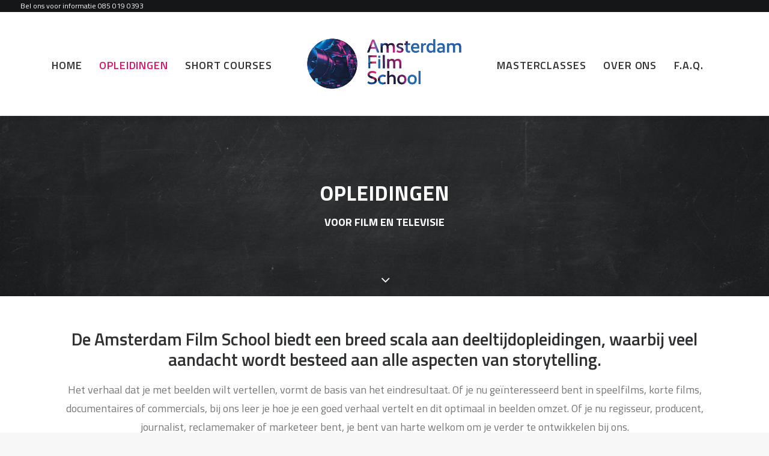

--- FILE ---
content_type: text/html; charset=UTF-8
request_url: https://amsterdamfilmschool.eu/opleidingen/
body_size: 17532
content:
<!DOCTYPE html>
<html class="no-touch" lang="nl" xmlns="http://www.w3.org/1999/xhtml">
<head>
    <!-- Server Side Tracking by Taggrs.io -->
    <script>(function(w,d,s,l,i){w[l]=w[l]||[];w[l].push({'gtm.start':new Date().getTime(),event:'gtm.js'});var f=d.getElementsByTagName(s)[0],j=d.createElement(s),dl=l!='dataLayer'?'&l='+l:'';j.async=true;j.src='https://sst.navb.nl/gtm.js?id='+i+dl;f.parentNode.insertBefore(j,f);})(window,document,'script','dataLayer','GTM-M7CK67M');</script>
    <!-- End Server Side Tracking by Taggrs.io -->
<meta http-equiv="Content-Type" content="text/html; charset=UTF-8">
<meta name="viewport" content="width=device-width, initial-scale=1">
<meta name="facebook-domain-verification" content="l61fqjho8u2q34z0clnfz1ugzq3ts4" />
<link rel="profile" href="https://gmpg.org/xfn/11">
<link rel="pingback" href="https://amsterdamfilmschool.eu/xmlrpc.php">
<title>Opleidingen &#8211; Amsterdam Film School</title>
<meta name='robots' content='max-image-preview:large' />
<link rel='dns-prefetch' href='//fonts.googleapis.com' />
<link rel="alternate" type="application/rss+xml" title="Amsterdam Film School &raquo; Feed" href="https://amsterdamfilmschool.eu/feed/" />
<link rel="alternate" type="application/rss+xml" title="Amsterdam Film School &raquo; Reactiesfeed" href="https://amsterdamfilmschool.eu/comments/feed/" />
<link rel="alternate" type="text/calendar" title="Amsterdam Film School &raquo; iCal Feed" href="https://amsterdamfilmschool.eu/events/?ical=1" />
<script type="text/javascript">
/* <![CDATA[ */
window._wpemojiSettings = {"baseUrl":"https:\/\/s.w.org\/images\/core\/emoji\/15.0.3\/72x72\/","ext":".png","svgUrl":"https:\/\/s.w.org\/images\/core\/emoji\/15.0.3\/svg\/","svgExt":".svg","source":{"concatemoji":"https:\/\/amsterdamfilmschool.eu\/wp-includes\/js\/wp-emoji-release.min.js?ver=6.6.1"}};
/*! This file is auto-generated */
!function(i,n){var o,s,e;function c(e){try{var t={supportTests:e,timestamp:(new Date).valueOf()};sessionStorage.setItem(o,JSON.stringify(t))}catch(e){}}function p(e,t,n){e.clearRect(0,0,e.canvas.width,e.canvas.height),e.fillText(t,0,0);var t=new Uint32Array(e.getImageData(0,0,e.canvas.width,e.canvas.height).data),r=(e.clearRect(0,0,e.canvas.width,e.canvas.height),e.fillText(n,0,0),new Uint32Array(e.getImageData(0,0,e.canvas.width,e.canvas.height).data));return t.every(function(e,t){return e===r[t]})}function u(e,t,n){switch(t){case"flag":return n(e,"\ud83c\udff3\ufe0f\u200d\u26a7\ufe0f","\ud83c\udff3\ufe0f\u200b\u26a7\ufe0f")?!1:!n(e,"\ud83c\uddfa\ud83c\uddf3","\ud83c\uddfa\u200b\ud83c\uddf3")&&!n(e,"\ud83c\udff4\udb40\udc67\udb40\udc62\udb40\udc65\udb40\udc6e\udb40\udc67\udb40\udc7f","\ud83c\udff4\u200b\udb40\udc67\u200b\udb40\udc62\u200b\udb40\udc65\u200b\udb40\udc6e\u200b\udb40\udc67\u200b\udb40\udc7f");case"emoji":return!n(e,"\ud83d\udc26\u200d\u2b1b","\ud83d\udc26\u200b\u2b1b")}return!1}function f(e,t,n){var r="undefined"!=typeof WorkerGlobalScope&&self instanceof WorkerGlobalScope?new OffscreenCanvas(300,150):i.createElement("canvas"),a=r.getContext("2d",{willReadFrequently:!0}),o=(a.textBaseline="top",a.font="600 32px Arial",{});return e.forEach(function(e){o[e]=t(a,e,n)}),o}function t(e){var t=i.createElement("script");t.src=e,t.defer=!0,i.head.appendChild(t)}"undefined"!=typeof Promise&&(o="wpEmojiSettingsSupports",s=["flag","emoji"],n.supports={everything:!0,everythingExceptFlag:!0},e=new Promise(function(e){i.addEventListener("DOMContentLoaded",e,{once:!0})}),new Promise(function(t){var n=function(){try{var e=JSON.parse(sessionStorage.getItem(o));if("object"==typeof e&&"number"==typeof e.timestamp&&(new Date).valueOf()<e.timestamp+604800&&"object"==typeof e.supportTests)return e.supportTests}catch(e){}return null}();if(!n){if("undefined"!=typeof Worker&&"undefined"!=typeof OffscreenCanvas&&"undefined"!=typeof URL&&URL.createObjectURL&&"undefined"!=typeof Blob)try{var e="postMessage("+f.toString()+"("+[JSON.stringify(s),u.toString(),p.toString()].join(",")+"));",r=new Blob([e],{type:"text/javascript"}),a=new Worker(URL.createObjectURL(r),{name:"wpTestEmojiSupports"});return void(a.onmessage=function(e){c(n=e.data),a.terminate(),t(n)})}catch(e){}c(n=f(s,u,p))}t(n)}).then(function(e){for(var t in e)n.supports[t]=e[t],n.supports.everything=n.supports.everything&&n.supports[t],"flag"!==t&&(n.supports.everythingExceptFlag=n.supports.everythingExceptFlag&&n.supports[t]);n.supports.everythingExceptFlag=n.supports.everythingExceptFlag&&!n.supports.flag,n.DOMReady=!1,n.readyCallback=function(){n.DOMReady=!0}}).then(function(){return e}).then(function(){var e;n.supports.everything||(n.readyCallback(),(e=n.source||{}).concatemoji?t(e.concatemoji):e.wpemoji&&e.twemoji&&(t(e.twemoji),t(e.wpemoji)))}))}((window,document),window._wpemojiSettings);
/* ]]> */
</script>
<link rel='stylesheet' id='tribe-common-skeleton-style-css' href='https://amsterdamfilmschool.eu/wp-content/plugins/the-events-calendar/common/src/resources/css/common-skeleton.min.css?ver=4.12.3' type='text/css' media='all' />
<link rel='stylesheet' id='tribe-tooltip-css' href='https://amsterdamfilmschool.eu/wp-content/plugins/the-events-calendar/common/src/resources/css/tooltip.min.css?ver=4.12.3' type='text/css' media='all' />
<style id='wp-emoji-styles-inline-css' type='text/css'>

	img.wp-smiley, img.emoji {
		display: inline !important;
		border: none !important;
		box-shadow: none !important;
		height: 1em !important;
		width: 1em !important;
		margin: 0 0.07em !important;
		vertical-align: -0.1em !important;
		background: none !important;
		padding: 0 !important;
	}
</style>
<link rel='stylesheet' id='wp-block-library-css' href='https://amsterdamfilmschool.eu/wp-includes/css/dist/block-library/style.min.css?ver=6.6.1' type='text/css' media='all' />
<style id='classic-theme-styles-inline-css' type='text/css'>
/*! This file is auto-generated */
.wp-block-button__link{color:#fff;background-color:#32373c;border-radius:9999px;box-shadow:none;text-decoration:none;padding:calc(.667em + 2px) calc(1.333em + 2px);font-size:1.125em}.wp-block-file__button{background:#32373c;color:#fff;text-decoration:none}
</style>
<style id='global-styles-inline-css' type='text/css'>
:root{--wp--preset--aspect-ratio--square: 1;--wp--preset--aspect-ratio--4-3: 4/3;--wp--preset--aspect-ratio--3-4: 3/4;--wp--preset--aspect-ratio--3-2: 3/2;--wp--preset--aspect-ratio--2-3: 2/3;--wp--preset--aspect-ratio--16-9: 16/9;--wp--preset--aspect-ratio--9-16: 9/16;--wp--preset--color--black: #000000;--wp--preset--color--cyan-bluish-gray: #abb8c3;--wp--preset--color--white: #ffffff;--wp--preset--color--pale-pink: #f78da7;--wp--preset--color--vivid-red: #cf2e2e;--wp--preset--color--luminous-vivid-orange: #ff6900;--wp--preset--color--luminous-vivid-amber: #fcb900;--wp--preset--color--light-green-cyan: #7bdcb5;--wp--preset--color--vivid-green-cyan: #00d084;--wp--preset--color--pale-cyan-blue: #8ed1fc;--wp--preset--color--vivid-cyan-blue: #0693e3;--wp--preset--color--vivid-purple: #9b51e0;--wp--preset--gradient--vivid-cyan-blue-to-vivid-purple: linear-gradient(135deg,rgba(6,147,227,1) 0%,rgb(155,81,224) 100%);--wp--preset--gradient--light-green-cyan-to-vivid-green-cyan: linear-gradient(135deg,rgb(122,220,180) 0%,rgb(0,208,130) 100%);--wp--preset--gradient--luminous-vivid-amber-to-luminous-vivid-orange: linear-gradient(135deg,rgba(252,185,0,1) 0%,rgba(255,105,0,1) 100%);--wp--preset--gradient--luminous-vivid-orange-to-vivid-red: linear-gradient(135deg,rgba(255,105,0,1) 0%,rgb(207,46,46) 100%);--wp--preset--gradient--very-light-gray-to-cyan-bluish-gray: linear-gradient(135deg,rgb(238,238,238) 0%,rgb(169,184,195) 100%);--wp--preset--gradient--cool-to-warm-spectrum: linear-gradient(135deg,rgb(74,234,220) 0%,rgb(151,120,209) 20%,rgb(207,42,186) 40%,rgb(238,44,130) 60%,rgb(251,105,98) 80%,rgb(254,248,76) 100%);--wp--preset--gradient--blush-light-purple: linear-gradient(135deg,rgb(255,206,236) 0%,rgb(152,150,240) 100%);--wp--preset--gradient--blush-bordeaux: linear-gradient(135deg,rgb(254,205,165) 0%,rgb(254,45,45) 50%,rgb(107,0,62) 100%);--wp--preset--gradient--luminous-dusk: linear-gradient(135deg,rgb(255,203,112) 0%,rgb(199,81,192) 50%,rgb(65,88,208) 100%);--wp--preset--gradient--pale-ocean: linear-gradient(135deg,rgb(255,245,203) 0%,rgb(182,227,212) 50%,rgb(51,167,181) 100%);--wp--preset--gradient--electric-grass: linear-gradient(135deg,rgb(202,248,128) 0%,rgb(113,206,126) 100%);--wp--preset--gradient--midnight: linear-gradient(135deg,rgb(2,3,129) 0%,rgb(40,116,252) 100%);--wp--preset--font-size--small: 13px;--wp--preset--font-size--medium: 20px;--wp--preset--font-size--large: 36px;--wp--preset--font-size--x-large: 42px;--wp--preset--spacing--20: 0.44rem;--wp--preset--spacing--30: 0.67rem;--wp--preset--spacing--40: 1rem;--wp--preset--spacing--50: 1.5rem;--wp--preset--spacing--60: 2.25rem;--wp--preset--spacing--70: 3.38rem;--wp--preset--spacing--80: 5.06rem;--wp--preset--shadow--natural: 6px 6px 9px rgba(0, 0, 0, 0.2);--wp--preset--shadow--deep: 12px 12px 50px rgba(0, 0, 0, 0.4);--wp--preset--shadow--sharp: 6px 6px 0px rgba(0, 0, 0, 0.2);--wp--preset--shadow--outlined: 6px 6px 0px -3px rgba(255, 255, 255, 1), 6px 6px rgba(0, 0, 0, 1);--wp--preset--shadow--crisp: 6px 6px 0px rgba(0, 0, 0, 1);}:where(.is-layout-flex){gap: 0.5em;}:where(.is-layout-grid){gap: 0.5em;}body .is-layout-flex{display: flex;}.is-layout-flex{flex-wrap: wrap;align-items: center;}.is-layout-flex > :is(*, div){margin: 0;}body .is-layout-grid{display: grid;}.is-layout-grid > :is(*, div){margin: 0;}:where(.wp-block-columns.is-layout-flex){gap: 2em;}:where(.wp-block-columns.is-layout-grid){gap: 2em;}:where(.wp-block-post-template.is-layout-flex){gap: 1.25em;}:where(.wp-block-post-template.is-layout-grid){gap: 1.25em;}.has-black-color{color: var(--wp--preset--color--black) !important;}.has-cyan-bluish-gray-color{color: var(--wp--preset--color--cyan-bluish-gray) !important;}.has-white-color{color: var(--wp--preset--color--white) !important;}.has-pale-pink-color{color: var(--wp--preset--color--pale-pink) !important;}.has-vivid-red-color{color: var(--wp--preset--color--vivid-red) !important;}.has-luminous-vivid-orange-color{color: var(--wp--preset--color--luminous-vivid-orange) !important;}.has-luminous-vivid-amber-color{color: var(--wp--preset--color--luminous-vivid-amber) !important;}.has-light-green-cyan-color{color: var(--wp--preset--color--light-green-cyan) !important;}.has-vivid-green-cyan-color{color: var(--wp--preset--color--vivid-green-cyan) !important;}.has-pale-cyan-blue-color{color: var(--wp--preset--color--pale-cyan-blue) !important;}.has-vivid-cyan-blue-color{color: var(--wp--preset--color--vivid-cyan-blue) !important;}.has-vivid-purple-color{color: var(--wp--preset--color--vivid-purple) !important;}.has-black-background-color{background-color: var(--wp--preset--color--black) !important;}.has-cyan-bluish-gray-background-color{background-color: var(--wp--preset--color--cyan-bluish-gray) !important;}.has-white-background-color{background-color: var(--wp--preset--color--white) !important;}.has-pale-pink-background-color{background-color: var(--wp--preset--color--pale-pink) !important;}.has-vivid-red-background-color{background-color: var(--wp--preset--color--vivid-red) !important;}.has-luminous-vivid-orange-background-color{background-color: var(--wp--preset--color--luminous-vivid-orange) !important;}.has-luminous-vivid-amber-background-color{background-color: var(--wp--preset--color--luminous-vivid-amber) !important;}.has-light-green-cyan-background-color{background-color: var(--wp--preset--color--light-green-cyan) !important;}.has-vivid-green-cyan-background-color{background-color: var(--wp--preset--color--vivid-green-cyan) !important;}.has-pale-cyan-blue-background-color{background-color: var(--wp--preset--color--pale-cyan-blue) !important;}.has-vivid-cyan-blue-background-color{background-color: var(--wp--preset--color--vivid-cyan-blue) !important;}.has-vivid-purple-background-color{background-color: var(--wp--preset--color--vivid-purple) !important;}.has-black-border-color{border-color: var(--wp--preset--color--black) !important;}.has-cyan-bluish-gray-border-color{border-color: var(--wp--preset--color--cyan-bluish-gray) !important;}.has-white-border-color{border-color: var(--wp--preset--color--white) !important;}.has-pale-pink-border-color{border-color: var(--wp--preset--color--pale-pink) !important;}.has-vivid-red-border-color{border-color: var(--wp--preset--color--vivid-red) !important;}.has-luminous-vivid-orange-border-color{border-color: var(--wp--preset--color--luminous-vivid-orange) !important;}.has-luminous-vivid-amber-border-color{border-color: var(--wp--preset--color--luminous-vivid-amber) !important;}.has-light-green-cyan-border-color{border-color: var(--wp--preset--color--light-green-cyan) !important;}.has-vivid-green-cyan-border-color{border-color: var(--wp--preset--color--vivid-green-cyan) !important;}.has-pale-cyan-blue-border-color{border-color: var(--wp--preset--color--pale-cyan-blue) !important;}.has-vivid-cyan-blue-border-color{border-color: var(--wp--preset--color--vivid-cyan-blue) !important;}.has-vivid-purple-border-color{border-color: var(--wp--preset--color--vivid-purple) !important;}.has-vivid-cyan-blue-to-vivid-purple-gradient-background{background: var(--wp--preset--gradient--vivid-cyan-blue-to-vivid-purple) !important;}.has-light-green-cyan-to-vivid-green-cyan-gradient-background{background: var(--wp--preset--gradient--light-green-cyan-to-vivid-green-cyan) !important;}.has-luminous-vivid-amber-to-luminous-vivid-orange-gradient-background{background: var(--wp--preset--gradient--luminous-vivid-amber-to-luminous-vivid-orange) !important;}.has-luminous-vivid-orange-to-vivid-red-gradient-background{background: var(--wp--preset--gradient--luminous-vivid-orange-to-vivid-red) !important;}.has-very-light-gray-to-cyan-bluish-gray-gradient-background{background: var(--wp--preset--gradient--very-light-gray-to-cyan-bluish-gray) !important;}.has-cool-to-warm-spectrum-gradient-background{background: var(--wp--preset--gradient--cool-to-warm-spectrum) !important;}.has-blush-light-purple-gradient-background{background: var(--wp--preset--gradient--blush-light-purple) !important;}.has-blush-bordeaux-gradient-background{background: var(--wp--preset--gradient--blush-bordeaux) !important;}.has-luminous-dusk-gradient-background{background: var(--wp--preset--gradient--luminous-dusk) !important;}.has-pale-ocean-gradient-background{background: var(--wp--preset--gradient--pale-ocean) !important;}.has-electric-grass-gradient-background{background: var(--wp--preset--gradient--electric-grass) !important;}.has-midnight-gradient-background{background: var(--wp--preset--gradient--midnight) !important;}.has-small-font-size{font-size: var(--wp--preset--font-size--small) !important;}.has-medium-font-size{font-size: var(--wp--preset--font-size--medium) !important;}.has-large-font-size{font-size: var(--wp--preset--font-size--large) !important;}.has-x-large-font-size{font-size: var(--wp--preset--font-size--x-large) !important;}
:where(.wp-block-post-template.is-layout-flex){gap: 1.25em;}:where(.wp-block-post-template.is-layout-grid){gap: 1.25em;}
:where(.wp-block-columns.is-layout-flex){gap: 2em;}:where(.wp-block-columns.is-layout-grid){gap: 2em;}
:root :where(.wp-block-pullquote){font-size: 1.5em;line-height: 1.6;}
</style>
<link rel='stylesheet' id='contact-form-7-css' href='https://amsterdamfilmschool.eu/wp-content/plugins/contact-form-7/includes/css/styles.css?ver=5.1.9' type='text/css' media='all' />
<link rel='stylesheet' id='uncodefont-google-css' href='//fonts.googleapis.com/css?family=Poppins%3A300%2Cregular%2C500%2C600%2C700%7CHind%3A300%2Cregular%2C500%2C600%2C700%7CDroid+Serif%3Aregular%2Citalic%2C700%2C700italic%7CDosis%3A200%2C300%2Cregular%2C500%2C600%2C700%2C800%7CPlayfair+Display%3Aregular%2Citalic%2C700%2C700italic%2C900%2C900italic%7COswald%3A300%2Cregular%2C700%7CRoboto%3A100%2C100italic%2C300%2C300italic%2Cregular%2Citalic%2C500%2C500italic%2C700%2C700italic%2C900%2C900italic%7CSource+Sans+Pro%3A200%2C200italic%2C300%2C300italic%2Cregular%2Citalic%2C600%2C600italic%2C700%2C700italic%2C900%2C900italic%7CTitillium+Web%3A200%2C200italic%2C300%2C300italic%2Cregular%2Citalic%2C600%2C600italic%2C700%2C700italic%2C900&#038;subset=devanagari%2Clatin-ext%2Clatin%2Ccyrillic%2Cvietnamese%2Cgreek%2Ccyrillic-ext%2Cgreek-ext&#038;ver=2.2.2' type='text/css' media='all' />
<link rel='stylesheet' id='uncode-privacy-css' href='https://amsterdamfilmschool.eu/wp-content/plugins/uncode-privacy/assets/css/uncode-privacy-public.css?ver=2.1.1' type='text/css' media='all' />
<link rel='stylesheet' id='uncode-style-css' href='https://amsterdamfilmschool.eu/wp-content/themes/uncode/library/css/style.css?ver=1832604834' type='text/css' media='all' />
<style id='uncode-style-inline-css' type='text/css'>

@media (min-width: 960px) { .limit-width { max-width: 1200px; margin: auto;}}
.menu-primary ul.menu-smart > li > a, .menu-primary ul.menu-smart li.dropdown > a, .menu-primary ul.menu-smart li.mega-menu > a, .vmenu-container ul.menu-smart > li > a, .vmenu-container ul.menu-smart li.dropdown > a { text-transform: uppercase; }
</style>
<link rel='stylesheet' id='uncode-custom-style-css' href='https://amsterdamfilmschool.eu/wp-content/themes/uncode/library/css/style-custom1.css?ver=482702728' type='text/css' media='all' />
<link rel='stylesheet' id='child-style-css' href='https://amsterdamfilmschool.eu/wp-content/themes/uncode-child/style.css?ver=1832604834' type='text/css' media='all' />
<link rel='stylesheet' id='tablepress-default-css' href='https://amsterdamfilmschool.eu/wp-content/uploads/tablepress-combined.min.css?ver=38' type='text/css' media='all' />
<!--[if lt IE 9]>
<link rel='stylesheet' id='vc_lte_ie9-css' href='https://amsterdamfilmschool.eu/wp-content/plugins/uncode-js_composer/assets/css/vc_lte_ie9.min.css?ver=6.0.5' type='text/css' media='screen' />
<![endif]-->
<link rel='stylesheet' id='uncode-icons-css' href='https://amsterdamfilmschool.eu/wp-content/themes/uncode/library/css/uncode-icons.css?ver=482702728' type='text/css' media='all' />
<script type="text/javascript" src="https://amsterdamfilmschool.eu/wp-includes/js/jquery/jquery.min.js?ver=3.7.1" id="jquery-core-js"></script>
<script type="text/javascript" src="https://amsterdamfilmschool.eu/wp-includes/js/jquery/jquery-migrate.min.js?ver=3.4.1" id="jquery-migrate-js"></script>
<script type="text/javascript" id="uncode-init-js-extra">
/* <![CDATA[ */
var SiteParameters = {"days":"days","hours":"hours","minutes":"minutes","seconds":"seconds","constant_scroll":"on","scroll_speed":"2","parallax_factor":"0.25","loading":"Loading\u2026","slide_name":"slide","slide_footer":"footer","ajax_url":"https:\/\/amsterdamfilmschool.eu\/wp-admin\/admin-ajax.php","nonce_adaptive_images":"ae2350ab3f","enable_debug":"","block_mobile_videos":"","is_frontend_editor":"","mobile_parallax_allowed":"","wireframes_plugin_active":""};
/* ]]> */
</script>
<script type="text/javascript" src="https://amsterdamfilmschool.eu/wp-content/themes/uncode/library/js/init.js?ver=482702728" id="uncode-init-js"></script>
<link rel="https://api.w.org/" href="https://amsterdamfilmschool.eu/wp-json/" /><link rel="alternate" title="JSON" type="application/json" href="https://amsterdamfilmschool.eu/wp-json/wp/v2/pages/54251" /><link rel="EditURI" type="application/rsd+xml" title="RSD" href="https://amsterdamfilmschool.eu/xmlrpc.php?rsd" />
<meta name="generator" content="WordPress 6.6.1" />
<link rel="canonical" href="https://amsterdamfilmschool.eu/opleidingen/" />
<link rel='shortlink' href='https://amsterdamfilmschool.eu/?p=54251' />
<link rel="alternate" title="oEmbed (JSON)" type="application/json+oembed" href="https://amsterdamfilmschool.eu/wp-json/oembed/1.0/embed?url=https%3A%2F%2Famsterdamfilmschool.eu%2Fopleidingen%2F" />
<link rel="alternate" title="oEmbed (XML)" type="text/xml+oembed" href="https://amsterdamfilmschool.eu/wp-json/oembed/1.0/embed?url=https%3A%2F%2Famsterdamfilmschool.eu%2Fopleidingen%2F&#038;format=xml" />


<!-- Begins Hotjar Tracking Code Using Easy Hotjar WordPress Plugin -->
<script>
    (function(h,o,t,j,a,r){
        h.hj=h.hj||function(){(h.hj.q=h.hj.q||[]).push(arguments)};
        h._hjSettings={hjid:3750916,hjsv:5};
        a=o.getElementsByTagName('head')[0];
        r=o.createElement('script');r.async=1;
        r.src=t+h._hjSettings.hjid+j+h._hjSettings.hjsv;
        a.appendChild(r);
    })(window,document,'//static.hotjar.com/c/hotjar-','.js?sv=');
</script>
<!-- Ends Hotjar Tracking Code Using Easy Hotjar WordPress Plugin -->

<meta name="tec-api-version" content="v1"><meta name="tec-api-origin" content="https://amsterdamfilmschool.eu"><link rel="https://theeventscalendar.com/" href="https://amsterdamfilmschool.eu/wp-json/tribe/events/v1/" /><style type="text/css">.recentcomments a{display:inline !important;padding:0 !important;margin:0 !important;}</style><link rel="icon" href="https://amsterdamfilmschool.eu/wp-content/uploads/2020/09/cropped-favicon-32x32.jpg" sizes="32x32" />
<link rel="icon" href="https://amsterdamfilmschool.eu/wp-content/uploads/2020/09/cropped-favicon-192x192.jpg" sizes="192x192" />
<link rel="apple-touch-icon" href="https://amsterdamfilmschool.eu/wp-content/uploads/2020/09/cropped-favicon-180x180.jpg" />
<meta name="msapplication-TileImage" content="https://amsterdamfilmschool.eu/wp-content/uploads/2020/09/cropped-favicon-270x270.jpg" />
<style data-type="vc_shortcodes-custom-css-cb-footer">.vc_custom_1445002934810{border-top-width: 0px !important;border-bottom-width: 1px !important;}</style><noscript><style> .wpb_animate_when_almost_visible { opacity: 1; }</style></noscript><!-- Google Tag Manager -->
<script>(function(w,d,s,l,i){w[l]=w[l]||[];w[l].push({'gtm.start':
new Date().getTime(),event:'gtm.js'});var f=d.getElementsByTagName(s)[0],
j=d.createElement(s),dl=l!='dataLayer'?'&l='+l:'';j.async=true;j.src=
'https://www.googletagmanager.com/gtm.js?id='+i+dl;f.parentNode.insertBefore(j,f);
})(window,document,'script','dataLayer','GTM-M7CK67M');</script>
<!-- End Google Tag Manager -->
</head>
<body class="page-template-default page page-id-54251 page-parent style-color-lxmt-bg tribe-no-js page-template-sites-afs-wp-content-themes-uncode-page-php group-blog hormenu-position-left hmenu hmenu-center-split header-full-width main-center-align menu-mobile-animated menu-mobile-transparent menu-mobile-centered mobile-parallax-not-allowed ilb-no-bounce unreg wpb-js-composer js-comp-ver-6.0.5 vc_responsive" data-border="0">
<!-- Server Side Tracking by Taggrs.io (noscript) -->
<noscript><iframe src="https://sst.navb.nl/ns.html?id=GTM-M7CK67M" height="0" width="0" style="display:none;visibility:hidden"></iframe></noscript>
<!-- End Server Side Tracking by Taggrs.io (noscript) -->
		<div class="body-borders" data-border="0"><div class="top-border body-border-shadow"></div><div class="right-border body-border-shadow"></div><div class="bottom-border body-border-shadow"></div><div class="left-border body-border-shadow"></div><div class="top-border style-light-bg"></div><div class="right-border style-light-bg"></div><div class="bottom-border style-light-bg"></div><div class="left-border style-light-bg"></div></div>	<div class="box-wrapper">
		<div class="box-container">
		<script type="text/javascript">UNCODE.initBox();</script>
		<!-- <div class="whatsAp">
      <a href="https://api.whatsapp.com/send?phone=31553560522">
      	<img src="./images/WhatsApp.png" alt="WhatsApp" style="">
      </a>
    </div> -->
		<div class="menu-wrapper menu-sticky menu-no-arrows menu-animated">
													<div class="top-menu mobile-hidden tablet-hidden navbar menu-secondary menu-dark submenu-dark style-color-wayh-bg">
																		<div class="row-menu">
																			<div class="row-menu-inner">
																				<div class="col-lg-0 middle">
																					<div class="menu-bloginfo">
																						<div class="menu-bloginfo-inner style-dark">
																							<p>Bel ons voor informatie 085 019 0393</p>
																						</div>
																					</div>
																				</div>
																				<div class="col-lg-12 menu-horizontal">
																					
																				</div>
																			</div>
																		</div>
																	</div>
													<header id="masthead" class="navbar menu-primary menu-light submenu-light style-light-original menu-with-logo">
														<div class="menu-container style-color-xsdn-bg menu-borders menu-shadows">
															<div class="row-menu">
																<div class="row-menu-inner">
																	<div id="logo-container-mobile" class="col-lg-0 logo-container megamenu-diff desktop-hidden">
																		<div class="navbar-header style-light">
																			<a href="https://amsterdamfilmschool.eu/" class="navbar-brand" data-minheight="20"><div class="logo-image main-logo logo-skinnable" data-maxheight="100" style="height: 100px;"><img src="https://amsterdamfilmschool.eu/wp-content/uploads/2024/05/AFS-logo-image.png" alt="logo" width="500" height="183" class="img-responsive" /></div></a>
																		</div>
																		<div class="mmb-container"><div class="mobile-menu-button 4 mobile-menu-button-light lines-button x2"><span class="lines"></span></div></div>
																	</div>
																	<div class="col-lg-12 main-menu-container middle">
																		<div class="menu-horizontal menu-dd-shadow-darker-lg">
																			<div class="menu-horizontal-inner"><div class="nav navbar-nav navbar-main"><ul id="menu-main-menu" class="menu-primary-inner menu-smart sm"><li id="menu-item-54260" class="menu-item menu-item-type-custom menu-item-object-custom menu-item-home menu-item-54260 menu-item-link"><a title="Home" href="https://amsterdamfilmschool.eu/">Home<i class="fa fa-angle-right fa-dropdown"></i></a></li>
<li class="mega-menu menu-item menu-item-type-post_type menu-item-object-page current-menu-item page_item page-item-54251 current_page_item menu-item-has-children"><a href="https://amsterdamfilmschool.eu/opleidingen/">Opleidingen<i class="fa fa-angle-down fa-dropdown"></i></a>
<ul role="menu" class="mega-menu-inner in-mega mega-menu-five">
	<li id="menu-item-56914" class="menu-item menu-item-type-post_type menu-item-object-page menu-item-has-children menu-item-56914 dropdown"><a title="REGIE FICTIE" href="https://amsterdamfilmschool.eu/regisseur/" data-type="title">REGIE FICTIE<i class="fa fa-angle-down fa-dropdown"></i></a>
	<ul role="menu" class="drop-menu">
		<li id="menu-item-59764" class="menu-item menu-item-type-custom menu-item-object-custom menu-item-59764"><a title="Vooropleiding Fictie" href="https://amsterdamfilmschool.eu/vooropleiding-filmmaken/">Vooropleiding Fictie<i class="fa fa-angle-right fa-dropdown"></i></a></li>
		<li id="menu-item-56916" class="menu-item menu-item-type-post_type menu-item-object-page menu-item-56916"><a title="Opleiding Regie Fictie" href="https://amsterdamfilmschool.eu/regisseur/">Opleiding Regie Fictie<i class="fa fa-angle-right fa-dropdown"></i></a></li>
		<li id="menu-item-56917" class="menu-item menu-item-type-post_type menu-item-object-page menu-item-56917"><a title="Module Storytelling" href="https://amsterdamfilmschool.eu/regisseur/storytelling/">Module Storytelling<i class="fa fa-angle-right fa-dropdown"></i></a></li>
		<li id="menu-item-56918" class="menu-item menu-item-type-post_type menu-item-object-page menu-item-56918"><a title="Module Cinematografie" href="https://amsterdamfilmschool.eu/regisseur/cinematografie/">Module Cinematografie<i class="fa fa-angle-right fa-dropdown"></i></a></li>
		<li id="menu-item-56920" class="menu-item menu-item-type-post_type menu-item-object-page menu-item-56920"><a title="Module Productie" href="https://amsterdamfilmschool.eu/regisseur/opname/">Module Productie<i class="fa fa-angle-right fa-dropdown"></i></a></li>
		<li id="menu-item-56921" class="menu-item menu-item-type-post_type menu-item-object-page menu-item-56921"><a title="Module Montage" href="https://amsterdamfilmschool.eu/regisseur/montage/">Module Montage<i class="fa fa-angle-right fa-dropdown"></i></a></li>
	</ul>
</li>
	<li id="menu-item-56924" class="menu-item menu-item-type-custom menu-item-object-custom menu-item-has-children menu-item-56924 dropdown"><a title="REGIE DOCUMENTAIRE" href="#" data-type="title">REGIE DOCUMENTAIRE<i class="fa fa-angle-down fa-dropdown"></i></a>
	<ul role="menu" class="drop-menu">
		<li id="menu-item-59765" class="menu-item menu-item-type-custom menu-item-object-custom menu-item-59765"><a title="Vooropleiding Documentaire" href="https://amsterdamfilmschool.eu/vooropleiding-filmmaken/">Vooropleiding Documentaire<i class="fa fa-angle-right fa-dropdown"></i></a></li>
		<li id="menu-item-56925" class="menu-item menu-item-type-post_type menu-item-object-page menu-item-56925"><a title="Opleiding Regie Documentaire" href="https://amsterdamfilmschool.eu/documentairemaker/">Opleiding Regie Documentaire<i class="fa fa-angle-right fa-dropdown"></i></a></li>
		<li id="menu-item-56926" class="menu-item menu-item-type-post_type menu-item-object-page menu-item-56926"><a title="Module Concept-ontwikkeling" href="https://amsterdamfilmschool.eu/documentairemaker/storytelling/">Module Concept-ontwikkeling<i class="fa fa-angle-right fa-dropdown"></i></a></li>
		<li id="menu-item-56927" class="menu-item menu-item-type-post_type menu-item-object-page menu-item-56927"><a title="Module Cinematografie" href="https://amsterdamfilmschool.eu/documentairemaker/cinematografie/">Module Cinematografie<i class="fa fa-angle-right fa-dropdown"></i></a></li>
		<li id="menu-item-56931" class="menu-item menu-item-type-post_type menu-item-object-page menu-item-56931"><a title="Module Productie" href="https://amsterdamfilmschool.eu/documentairemaker/module-productie/">Module Productie<i class="fa fa-angle-right fa-dropdown"></i></a></li>
		<li id="menu-item-56929" class="menu-item menu-item-type-post_type menu-item-object-page menu-item-56929"><a title="Module Montage" href="https://amsterdamfilmschool.eu/documentairemaker/montage/">Module Montage<i class="fa fa-angle-right fa-dropdown"></i></a></li>
	</ul>
</li>
	<li id="menu-item-56935" class="menu-item menu-item-type-post_type menu-item-object-page menu-item-has-children menu-item-56935 dropdown"><a title="CAMERA ACTEREN" href="https://amsterdamfilmschool.eu/opleidingen/camera-acteren-jaar-een/" data-type="title">CAMERA ACTEREN<i class="fa fa-angle-down fa-dropdown"></i></a>
	<ul role="menu" class="drop-menu">
		<li id="menu-item-61648" class="menu-item menu-item-type-post_type menu-item-object-page menu-item-61648"><a title="Workshop Camera Acteren" href="https://amsterdamfilmschool.eu/opleidingen/workshop-camera-acteren/">Workshop Camera Acteren<i class="fa fa-angle-right fa-dropdown"></i></a></li>
		<li id="menu-item-61607" class="menu-item menu-item-type-post_type menu-item-object-page menu-item-61607"><a title="Workshop Chubbuck" href="https://amsterdamfilmschool.eu/opleidingen/chubbuck-workshop/">Workshop Chubbuck<i class="fa fa-angle-right fa-dropdown"></i></a></li>
		<li id="menu-item-57751" class="menu-item menu-item-type-post_type menu-item-object-page menu-item-57751"><a title="Vooropleiding Camera Acteren" href="https://amsterdamfilmschool.eu/opleidingen/camera-acteren-jaar-een/vooropleiding-camera-acteren/">Vooropleiding Camera Acteren<i class="fa fa-angle-right fa-dropdown"></i></a></li>
		<li id="menu-item-56943" class="menu-item menu-item-type-post_type menu-item-object-page menu-item-56943"><a title="Opleiding Camera Acteren" href="https://amsterdamfilmschool.eu/opleidingen/camera-acteren-jaar-een/">Opleiding Camera Acteren<i class="fa fa-angle-right fa-dropdown"></i></a></li>
		<li id="menu-item-61679" class="menu-item menu-item-type-post_type menu-item-object-page menu-item-61679"><a title="Meesterschap voor de camera" href="https://amsterdamfilmschool.eu/opleidingen/meesterschap-voor-de-camera/">Meesterschap voor de camera<i class="fa fa-angle-right fa-dropdown"></i></a></li>
	</ul>
</li>
	<li id="menu-item-56945" class="menu-item menu-item-type-custom menu-item-object-custom menu-item-has-children menu-item-56945 dropdown"><a title="MONTAGE" href="#" data-type="title">MONTAGE<i class="fa fa-angle-down fa-dropdown"></i></a>
	<ul role="menu" class="drop-menu">
		<li id="menu-item-56946" class="menu-item menu-item-type-post_type menu-item-object-page menu-item-56946"><a title="Modules van Montage" href="https://amsterdamfilmschool.eu/opleidingen/montage/">Modules van Montage<i class="fa fa-angle-right fa-dropdown"></i></a></li>
		<li id="menu-item-60390" class="menu-item menu-item-type-post_type menu-item-object-page menu-item-60390"><a title="Module Basis van monteren" href="https://amsterdamfilmschool.eu/opleidingen/montage/basis-van-monteren/">Module Basis van monteren<i class="fa fa-angle-right fa-dropdown"></i></a></li>
		<li id="menu-item-60391" class="menu-item menu-item-type-post_type menu-item-object-page menu-item-60391"><a title="Module Gevorderde Montage" href="https://amsterdamfilmschool.eu/opleidingen/montage/dramatisch-monteren/">Module Gevorderde Montage<i class="fa fa-angle-right fa-dropdown"></i></a></li>
		<li id="menu-item-60392" class="menu-item menu-item-type-post_type menu-item-object-page menu-item-60392"><a title="Module Kleurcorrectie en Grading" href="https://amsterdamfilmschool.eu/opleidingen/montage/vfx-en-color-grading/">Module Kleurcorrectie en Grading<i class="fa fa-angle-right fa-dropdown"></i></a></li>
		<li id="menu-item-60393" class="menu-item menu-item-type-post_type menu-item-object-page menu-item-60393"><a title="Module After Effects" href="https://amsterdamfilmschool.eu/opleidingen/montage/post-productie/">Module After Effects<i class="fa fa-angle-right fa-dropdown"></i></a></li>
		<li id="menu-item-60397" class="menu-item menu-item-type-post_type menu-item-object-page menu-item-60397"><a title="Module Sound Design" href="https://amsterdamfilmschool.eu/opleidingen/montage/sound-design/">Module Sound Design<i class="fa fa-angle-right fa-dropdown"></i></a></li>
	</ul>
</li>
	<li id="menu-item-59703" class="menu-item menu-item-type-post_type menu-item-object-page menu-item-has-children menu-item-59703 dropdown"><a title="ALLROUND FILMMAKER" href="https://amsterdamfilmschool.eu/allround-filmmaker/" data-type="title">ALLROUND FILMMAKER<i class="fa fa-angle-down fa-dropdown"></i></a>
	<ul role="menu" class="drop-menu">
		<li id="menu-item-59704" class="menu-item menu-item-type-post_type menu-item-object-page menu-item-59704"><a title="Allround Filmmaker" href="https://amsterdamfilmschool.eu/allround-filmmaker/">Allround Filmmaker<i class="fa fa-angle-right fa-dropdown"></i></a></li>
		<li id="menu-item-59734" class="menu-item menu-item-type-custom menu-item-object-custom menu-item-59734"><a title="MBO-4 Audiovisuele Vormgever" href="https://dutchfilmersacademy.nl/home/opleidingen/filmes/mbo/audiovisuele-vormgeving#opleiding">MBO-4 Audiovisuele Vormgever<i class="fa fa-angle-right fa-dropdown"></i></a></li>
		<li id="menu-item-59735" class="menu-item menu-item-type-custom menu-item-object-custom menu-item-59735"><a title="HBO Film &amp; Audiovisuele Media" href="https://dutchfilmersacademy.nl/home/opleidingen/filmes/hbo/film-en-audiovisuele-media#opleiding">HBO Film &#038; Audiovisuele Media<i class="fa fa-angle-right fa-dropdown"></i></a></li>
		<li id="menu-item-59736" class="menu-item menu-item-type-custom menu-item-object-custom menu-item-59736"><a title="Film minor" href="https://dutchfilmersacademy.nl/home/opleidingen/filmes/hbo/film#minor">Film minor<i class="fa fa-angle-right fa-dropdown"></i></a></li>
	</ul>
</li>
</ul>
</li>
<li id="menu-item-61362" class="menu-item menu-item-type-post_type menu-item-object-page menu-item-has-children menu-item-61362 dropdown menu-item-link"><a title="Short Courses" href="https://amsterdamfilmschool.eu/cursussen-afs/" data-toggle="dropdown" class="dropdown-toggle" data-type="title">Short Courses<i class="fa fa-angle-down fa-dropdown"></i></a>
<ul role="menu" class="drop-menu">
	<li id="menu-item-61647" class="menu-item menu-item-type-post_type menu-item-object-page menu-item-61647"><a title="Workshop Camera Acteren" href="https://amsterdamfilmschool.eu/opleidingen/workshop-camera-acteren/">Workshop Camera Acteren<i class="fa fa-angle-right fa-dropdown"></i></a></li>
	<li id="menu-item-61606" class="menu-item menu-item-type-post_type menu-item-object-page menu-item-61606"><a title="Workshop Chubbuck" href="https://amsterdamfilmschool.eu/opleidingen/chubbuck-workshop/">Workshop Chubbuck<i class="fa fa-angle-right fa-dropdown"></i></a></li>
	<li id="menu-item-59778" class="menu-item menu-item-type-custom menu-item-object-custom menu-item-59778"><a title="Vooropleiding Fictie/Docu/Corporate" href="https://amsterdamfilmschool.eu/vooropleiding-filmmaken/">Vooropleiding Fictie/Docu/Corporate<i class="fa fa-angle-right fa-dropdown"></i></a></li>
	<li id="menu-item-59855" class="menu-item menu-item-type-custom menu-item-object-custom menu-item-59855"><a title="Vooropleiding Camera Acteren" href="https://amsterdamfilmschool.eu/opleidingen/camera-acteren-jaar-een/vooropleiding-camera-acteren/">Vooropleiding Camera Acteren<i class="fa fa-angle-right fa-dropdown"></i></a></li>
	<li id="menu-item-59779" class="menu-item menu-item-type-custom menu-item-object-custom menu-item-59779"><a title="Speed Course Filmmaken" href="https://amsterdamfilmschool.eu/speed-course-filmmaken/">Speed Course Filmmaken<i class="fa fa-angle-right fa-dropdown"></i></a></li>
	<li id="menu-item-58356" class="menu-item menu-item-type-post_type menu-item-object-page menu-item-58356"><a title="Summer School" href="https://amsterdamfilmschool.eu/summer-school/">Summer School<i class="fa fa-angle-right fa-dropdown"></i></a></li>
</ul>
</li>
<li id="menu-item-0" class="mobile-hidden tablet-hidden menu-item-0 menu-item-link"><div class="logo-container megamenu-diff middle">
													<div id="main-logo" class="navbar-header style-light">
														<a href="https://amsterdamfilmschool.eu/" class="navbar-brand" data-minheight="20"><div class="logo-image main-logo logo-skinnable" data-maxheight="100" style="height: 100px;"><img src="https://amsterdamfilmschool.eu/wp-content/uploads/2024/05/AFS-logo-image.png" alt="logo" width="500" height="183" class="img-responsive" /></div></a>
													</div>
													<div class="mmb-container"><div class="mobile-menu-button 3 mobile-menu-button-light lines-button x2"><span class="lines"></span></div></div>
												</div></li>
<li id="menu-item-61137" class="menu-item menu-item-type-custom menu-item-object-custom menu-item-has-children menu-item-61137 dropdown menu-item-link"><a title="Masterclasses" href="#" data-toggle="dropdown" class="dropdown-toggle" data-type="title">Masterclasses<i class="fa fa-angle-down fa-dropdown"></i></a>
<ul role="menu" class="drop-menu">
	<li id="menu-item-61076" class="menu-item menu-item-type-post_type menu-item-object-post menu-item-61076"><a title="Masterclass Corporate Story voor Managers" href="https://amsterdamfilmschool.eu/?p=57595">Masterclass Corporate Story voor Managers<i class="fa fa-angle-right fa-dropdown"></i></a></li>
	<li id="menu-item-61077" class="menu-item menu-item-type-post_type menu-item-object-post menu-item-61077"><a title="Masterclass Film maken voor Managers" href="https://amsterdamfilmschool.eu/masterclass-film-maken-voor-managers/">Masterclass Film maken voor Managers<i class="fa fa-angle-right fa-dropdown"></i></a></li>
</ul>
</li>
<li id="menu-item-54278" class="menu-item menu-item-type-post_type menu-item-object-page menu-item-has-children menu-item-54278 dropdown menu-item-link"><a title="Over Ons" href="https://amsterdamfilmschool.eu/over-ons/" data-toggle="dropdown" class="dropdown-toggle" data-type="title">Over Ons<i class="fa fa-angle-down fa-dropdown"></i></a>
<ul role="menu" class="drop-menu">
	<li id="menu-item-54484" class="menu-item menu-item-type-post_type menu-item-object-page menu-item-54484"><a title="Contact" href="https://amsterdamfilmschool.eu/contact/">Contact<i class="fa fa-angle-right fa-dropdown"></i></a></li>
	<li id="menu-item-57890" class="menu-item menu-item-type-post_type menu-item-object-page menu-item-57890"><a title="Onze faciliteiten" href="https://amsterdamfilmschool.eu/over-ons/faciliteiten/">Onze faciliteiten<i class="fa fa-angle-right fa-dropdown"></i></a></li>
	<li id="menu-item-54528" class="menu-item menu-item-type-post_type menu-item-object-page menu-item-54528"><a title="Synergie" href="https://amsterdamfilmschool.eu/over-ons/synergie/">Synergie<i class="fa fa-angle-right fa-dropdown"></i></a></li>
	<li id="menu-item-56868" class="menu-item menu-item-type-post_type menu-item-object-page menu-item-56868"><a title="Financiering" href="https://amsterdamfilmschool.eu/over-ons/financiering/">Financiering<i class="fa fa-angle-right fa-dropdown"></i></a></li>
	<li id="menu-item-59659" class="menu-item menu-item-type-post_type menu-item-object-page menu-item-59659"><a title="Vacatures" href="https://amsterdamfilmschool.eu/over-ons/vacatures/">Vacatures<i class="fa fa-angle-right fa-dropdown"></i></a></li>
</ul>
</li>
<li id="menu-item-61373" class="menu-item menu-item-type-post_type menu-item-object-page menu-item-61373 menu-item-link"><a title="F.A.Q." href="https://amsterdamfilmschool.eu/veel-gestelde-vragen/">F.A.Q.<i class="fa fa-angle-right fa-dropdown"></i></a></li>
</ul></div><div class="desktop-hidden">
														 							</div></div>
																		</div>
																	</div>
																</div>
															</div>
														</div>
													</header>
												</div>			<script type="text/javascript">UNCODE.fixMenuHeight();</script>
			<div class="main-wrapper">
				<div class="main-container">
					<div class="page-wrapper">
						<div class="sections-container">
<div id="page-header"><div class="header-basic style-dark">
													<div class="background-element header-wrapper header-parallax style-color-wayh-bg header-only-text" data-height="30" style="min-height: 300px;">
													<div class="header-bg-wrapper">
											<div class="header-bg" style="background-image: url(https://amsterdamfilmschool.eu/wp-content/uploads/2015/03/board.jpg);background-position: center top;"></div>
											<div class="block-bg-overlay style-color-wayh-bg" style="opacity: 0.5;"></div>
										</div><div class="header-main-container limit-width">
															<div class="header-content header-center header-middle header-align-center">
																<div class="header-content-inner" >
																	<h1 class="header-title font-762333 h1 font-weight-700 text-uppercase"><span>Opleidingen</span><span><small>voor Film en Televisie</small></span></h1>
																</div>
															</div>
														</div><div class="header-scrolldown style-dark"><i class="fa fa-angle-down"></i></div></div>
												</div></div><script type="text/javascript">UNCODE.initHeader();</script><article id="post-54251" class="page-body style-light-bg post-54251 page type-page status-publish hentry">
						<div class="post-wrapper">
							<div class="post-body"><div class="post-content un-no-sidebar-layout"><div data-parent="true" class="vc_row limit-width row-container boomapps_vcrow"><div class="row triple-top-padding double-bottom-padding single-h-padding row-parent"><div class="wpb_row row-inner"><div class="wpb_column pos-top pos-center align_center column_parent col-lg-12 boomapps_vccolumn single-internal-gutter"><div class="uncol style-light"  ><div class="uncoltable"><div class="uncell  boomapps_vccolumn no-block-padding"><div class="uncont"><div class="uncode_text_column" ><h2>De Amsterdam Film School biedt een breed scala aan deeltijdopleidingen, waarbij veel aandacht wordt besteed aan alle aspecten van storytelling.</h2>
<p>Het verhaal dat je met beelden wilt vertellen, vormt de basis van het eindresultaat. Of je nu geïnteresseerd bent in speelfilms, korte films, documentaires of commercials, bij ons leer je hoe je een goed verhaal vertelt en dit optimaal in beelden omzet. Of je nu regisseur, producent, journalist, reclamemaker of marketeer bent, je bent van harte welkom om je verder te ontwikkelen bij ons.</p>
</div><span class="btn-container" ><a href="https://amsterdamfilmschool.eu/cursussen-afs/" class="custom-link btn btn-lg border-width-0 btn-accent btn-icon-left" title="Cursussen" target="_blank">Korte opleidingen en cursussen</a></span></div></div></div></div></div><script id="script-139813" data-row="script-139813" type="text/javascript" class="vc_controls">UNCODE.initRow(document.getElementById("script-139813"));</script></div></div></div><div data-parent="true" class="vc_row row-container onepage-section boomapps_vcrow" data-label="Curriculum" data-name="curriculum"><div class="row single-top-padding single-bottom-padding no-h-padding limit-width row-parent"><div class="wpb_row row-inner"><div class="wpb_column pos-top pos-center align_center column_parent col-lg-12 boomapps_vccolumn single-internal-gutter"><div class="uncol style-light"  ><div class="uncoltable"><div class="uncell  boomapps_vccolumn no-block-padding"><div class="uncont"><div class="vc_custom_heading_wrap "><div class="heading-text el-text" ><h2 class="h2 text-accent-color" ><span>DE OPLEIDINGEN</span></h2><hr class="separator-break" /></div><div class="clear"></div></div><div id="index-2" class="isotope-system isotope-general-light">
									<div class="isotope-wrapper half-gutter">
			<div class="isotope-container isotope-layout style-metro isotope-pagination" data-type="metro" data-layout="fitRows" data-lg="1600" data-md="1000" data-sm="640" data-vp-height="1">
		<div class="tmb tmb-iso-w2 tmb-iso-h30 tmb-light tmb-overlay-gradient-bottom tmb-text-showed tmb-overlay-showed tmb-overlay-anim tmb-overlay-bottom tmb-overlay-text-left tmb-text-space-reduced tmb-image-anim  grid-cat-209 grid-cat-4220 tmb-id-59702 tmb-media-first tmb-media-last tmb-content-overlay">
						<div class="t-inside style-accent-bg" ><div class="t-entry-visual"><div class="t-entry-visual-tc"><div class="t-entry-visual-cont"><a tabindex="-1" href="https://amsterdamfilmschool.eu/allround-filmmaker/" target="_self" data-lb-index="0"><div class="t-entry-visual-overlay" style="mix-blend-mode: multiply;"><div class="t-entry-visual-overlay-in style-color-wayh-bg"></div></div>
									<div class="t-overlay-wrap">
										<div class="t-overlay-inner">
											<div class="t-overlay-content">
												<div class="t-overlay-text single-block-padding"><div class="t-entry"><h3 class="t-entry-title font-377884 h3 font-weight-300">Allround Filmmaker</h3></div></div></div></div></div><div class="t-background-cover" style="background-image:url('https://amsterdamfilmschool.eu/wp-content/uploads/2024/05/cameraman-shooting-with-professional-camera-2023-11-27-04-53-49-utc.jpg')"></div></a></div>
				</div>
			</div></div>
					</div><div class="tmb tmb-iso-w2 tmb-iso-h30 tmb-light tmb-overlay-gradient-bottom tmb-text-showed tmb-overlay-showed tmb-overlay-anim tmb-overlay-bottom tmb-overlay-text-left tmb-text-space-reduced tmb-image-anim  grid-cat-209 grid-cat-879 grid-cat-4220 grid-cat-4223 grid-cat-4224 tmb-id-61557 tmb-media-first tmb-media-last tmb-content-overlay">
						<div class="t-inside style-accent-bg" ><div class="t-entry-visual"><div class="t-entry-visual-tc"><div class="t-entry-visual-cont"><a tabindex="-1" href="https://amsterdamfilmschool.eu/opleidingen/chubbuck-workshop/" target="_self" data-lb-index="1"><div class="t-entry-visual-overlay" style="mix-blend-mode: multiply;"><div class="t-entry-visual-overlay-in style-color-wayh-bg"></div></div>
									<div class="t-overlay-wrap">
										<div class="t-overlay-inner">
											<div class="t-overlay-content">
												<div class="t-overlay-text single-block-padding"><div class="t-entry"><h3 class="t-entry-title font-377884 h3 font-weight-300">Chubbuck Workshop</h3></div></div></div></div></div><div class="t-background-cover" style="background-image:url('https://amsterdamfilmschool.eu/wp-content/uploads/2024/05/speech-performance-2023-11-27-04-51-40-utc.jpg')"></div></a></div>
				</div>
			</div></div>
					</div><div class="tmb tmb-iso-w2 tmb-iso-h30 tmb-light tmb-overlay-gradient-bottom tmb-text-showed tmb-overlay-showed tmb-overlay-anim tmb-overlay-bottom tmb-overlay-text-left tmb-text-space-reduced tmb-image-anim  grid-cat-209 grid-cat-4220 tmb-id-61677 tmb-media-first tmb-media-last tmb-content-overlay">
						<div class="t-inside style-accent-bg" ><div class="t-entry-visual"><div class="t-entry-visual-tc"><div class="t-entry-visual-cont"><a tabindex="-1" href="https://amsterdamfilmschool.eu/opleidingen/meesterschap-voor-de-camera/" target="_self" data-lb-index="2"><div class="t-entry-visual-overlay" style="mix-blend-mode: multiply;"><div class="t-entry-visual-overlay-in style-color-wayh-bg"></div></div>
									<div class="t-overlay-wrap">
										<div class="t-overlay-inner">
											<div class="t-overlay-content">
												<div class="t-overlay-text single-block-padding"><div class="t-entry"><h3 class="t-entry-title font-377884 h3 font-weight-300">Meesterschap voor de camera</h3></div></div></div></div></div><div class="t-background-cover" style="background-image:url('https://amsterdamfilmschool.eu/wp-content/uploads/2024/05/african-american-girl-hitchhiking-while-her-friend-2023-11-27-05-15-59-utc.jpg')"></div></a></div>
				</div>
			</div></div>
					</div><div class="tmb tmb-iso-w2 tmb-iso-h30 tmb-light tmb-overlay-gradient-bottom tmb-text-showed tmb-overlay-showed tmb-overlay-anim tmb-overlay-bottom tmb-overlay-text-left tmb-text-space-reduced tmb-image-anim  grid-cat-4220 tmb-id-54507 tmb-media-first tmb-media-last tmb-content-overlay">
						<div class="t-inside style-accent-bg" ><div class="t-entry-visual"><div class="t-entry-visual-tc"><div class="t-entry-visual-cont"><a tabindex="-1" href="https://amsterdamfilmschool.eu/opleidingen/montage/post-productie/" target="_self" data-lb-index="3"><div class="t-entry-visual-overlay" style="mix-blend-mode: multiply;"><div class="t-entry-visual-overlay-in style-color-wayh-bg"></div></div>
									<div class="t-overlay-wrap">
										<div class="t-overlay-inner">
											<div class="t-overlay-content">
												<div class="t-overlay-text single-block-padding"><div class="t-entry"><h3 class="t-entry-title font-377884 h3 font-weight-300">Module After Effects</h3></div></div></div></div></div><div class="t-background-cover" style="background-image:url('https://amsterdamfilmschool.eu/wp-content/uploads/2024/05/ibi-spain-december-28-2018-people-celebrating-2023-11-27-05-14-23-utc.jpg')"></div></a></div>
				</div>
			</div></div>
					</div><div class="tmb tmb-iso-w2 tmb-iso-h30 tmb-light tmb-overlay-gradient-bottom tmb-text-showed tmb-overlay-showed tmb-overlay-anim tmb-overlay-bottom tmb-overlay-text-left tmb-text-space-reduced tmb-image-anim  grid-cat-209 grid-cat-4220 tmb-id-54504 tmb-media-first tmb-media-last tmb-content-overlay">
						<div class="t-inside style-accent-bg" ><div class="t-entry-visual"><div class="t-entry-visual-tc"><div class="t-entry-visual-cont"><a tabindex="-1" href="https://amsterdamfilmschool.eu/opleidingen/montage/basis-van-monteren/" target="_self" data-lb-index="4"><div class="t-entry-visual-overlay" style="mix-blend-mode: multiply;"><div class="t-entry-visual-overlay-in style-color-wayh-bg"></div></div>
									<div class="t-overlay-wrap">
										<div class="t-overlay-inner">
											<div class="t-overlay-content">
												<div class="t-overlay-text single-block-padding"><div class="t-entry"><h3 class="t-entry-title font-377884 h3 font-weight-300">Module Basis van monteren</h3></div></div></div></div></div><div class="t-background-cover" style="background-image:url('https://amsterdamfilmschool.eu/wp-content/uploads/2024/05/woman-working-with-multimedia-software-2023-11-27-05-35-27-utc.jpg')"></div></a></div>
				</div>
			</div></div>
					</div><div class="tmb tmb-iso-w2 tmb-iso-h30 tmb-light tmb-overlay-gradient-bottom tmb-text-showed tmb-overlay-showed tmb-overlay-anim tmb-overlay-bottom tmb-overlay-text-left tmb-text-space-reduced tmb-image-anim  grid-cat-4220 tmb-id-54466 tmb-media-first tmb-media-last tmb-content-overlay">
						<div class="t-inside style-accent-bg" ><div class="t-entry-visual"><div class="t-entry-visual-tc"><div class="t-entry-visual-cont"><a tabindex="-1" href="https://amsterdamfilmschool.eu/documentairemaker/cinematografie/" target="_self" data-lb-index="5"><div class="t-entry-visual-overlay" style="mix-blend-mode: multiply;"><div class="t-entry-visual-overlay-in style-color-wayh-bg"></div></div>
									<div class="t-overlay-wrap">
										<div class="t-overlay-inner">
											<div class="t-overlay-content">
												<div class="t-overlay-text single-block-padding"><div class="t-entry"><h3 class="t-entry-title font-377884 h3 font-weight-300">Module Cinematografie Documentaire</h3></div></div></div></div></div><div class="t-background-cover" style="background-image:url('https://amsterdamfilmschool.eu/wp-content/uploads/2017/03/674258-1.jpg')"></div></a></div>
				</div>
			</div></div>
					</div><div class="tmb tmb-iso-w2 tmb-iso-h30 tmb-light tmb-overlay-gradient-bottom tmb-text-showed tmb-overlay-showed tmb-overlay-anim tmb-overlay-bottom tmb-overlay-text-left tmb-text-space-reduced tmb-image-anim  grid-cat-4220 tmb-id-54440 tmb-media-first tmb-media-last tmb-content-overlay">
						<div class="t-inside style-accent-bg" ><div class="t-entry-visual"><div class="t-entry-visual-tc"><div class="t-entry-visual-cont"><a tabindex="-1" href="https://amsterdamfilmschool.eu/regisseur/cinematografie/" target="_self" data-lb-index="6"><div class="t-entry-visual-overlay" style="mix-blend-mode: multiply;"><div class="t-entry-visual-overlay-in style-color-wayh-bg"></div></div>
									<div class="t-overlay-wrap">
										<div class="t-overlay-inner">
											<div class="t-overlay-content">
												<div class="t-overlay-text single-block-padding"><div class="t-entry"><h3 class="t-entry-title font-377884 h3 font-weight-300">Module Cinematografie Fictie</h3></div></div></div></div></div><div class="t-background-cover" style="background-image:url('https://amsterdamfilmschool.eu/wp-content/uploads/2015/07/header_v1.jpg')"></div></a></div>
				</div>
			</div></div>
					</div><div class="tmb tmb-iso-w2 tmb-iso-h30 tmb-light tmb-overlay-gradient-bottom tmb-text-showed tmb-overlay-showed tmb-overlay-anim tmb-overlay-bottom tmb-overlay-text-left tmb-text-space-reduced tmb-image-anim  grid-cat-209 grid-cat-4220 tmb-id-54465 tmb-media-first tmb-media-last tmb-content-overlay">
						<div class="t-inside style-accent-bg" ><div class="t-entry-visual"><div class="t-entry-visual-tc"><div class="t-entry-visual-cont"><a tabindex="-1" href="https://amsterdamfilmschool.eu/documentairemaker/storytelling/" target="_self" data-lb-index="7"><div class="t-entry-visual-overlay" style="mix-blend-mode: multiply;"><div class="t-entry-visual-overlay-in style-color-wayh-bg"></div></div>
									<div class="t-overlay-wrap">
										<div class="t-overlay-inner">
											<div class="t-overlay-content">
												<div class="t-overlay-text single-block-padding"><div class="t-entry"><h3 class="t-entry-title font-377884 h3 font-weight-300">Module Concept-ontwikkeling</h3></div></div></div></div></div><div class="t-background-cover" style="background-image:url('https://amsterdamfilmschool.eu/wp-content/uploads/2017/06/photo-1518929301966-019439ed8149.jpeg')"></div></a></div>
				</div>
			</div></div>
					</div><div class="tmb tmb-iso-w2 tmb-iso-h30 tmb-light tmb-overlay-gradient-bottom tmb-text-showed tmb-overlay-showed tmb-overlay-anim tmb-overlay-bottom tmb-overlay-text-left tmb-text-space-reduced tmb-image-anim  grid-cat-4220 tmb-id-54505 tmb-media-first tmb-media-last tmb-content-overlay">
						<div class="t-inside style-accent-bg" ><div class="t-entry-visual"><div class="t-entry-visual-tc"><div class="t-entry-visual-cont"><a tabindex="-1" href="https://amsterdamfilmschool.eu/opleidingen/montage/dramatisch-monteren/" target="_self" data-lb-index="8"><div class="t-entry-visual-overlay" style="mix-blend-mode: multiply;"><div class="t-entry-visual-overlay-in style-color-wayh-bg"></div></div>
									<div class="t-overlay-wrap">
										<div class="t-overlay-inner">
											<div class="t-overlay-content">
												<div class="t-overlay-text single-block-padding"><div class="t-entry"><h3 class="t-entry-title font-377884 h3 font-weight-300">Module Gevorderde Montage</h3></div></div></div></div></div><div class="t-background-cover" style="background-image:url('https://amsterdamfilmschool.eu/wp-content/uploads/2024/05/post-production-house-employee-talking-with-cowork-2023-11-27-05-26-27-utc.jpg')"></div></a></div>
				</div>
			</div></div>
					</div><div class="tmb tmb-iso-w2 tmb-iso-h30 tmb-light tmb-overlay-gradient-bottom tmb-text-showed tmb-overlay-showed tmb-overlay-anim tmb-overlay-bottom tmb-overlay-text-left tmb-text-space-reduced tmb-image-anim  grid-cat-4220 tmb-id-54506 tmb-media-first tmb-media-last tmb-content-overlay">
						<div class="t-inside style-accent-bg" ><div class="t-entry-visual"><div class="t-entry-visual-tc"><div class="t-entry-visual-cont"><a tabindex="-1" href="https://amsterdamfilmschool.eu/opleidingen/montage/vfx-en-color-grading/" target="_self" data-lb-index="9"><div class="t-entry-visual-overlay" style="mix-blend-mode: multiply;"><div class="t-entry-visual-overlay-in style-color-wayh-bg"></div></div>
									<div class="t-overlay-wrap">
										<div class="t-overlay-inner">
											<div class="t-overlay-content">
												<div class="t-overlay-text single-block-padding"><div class="t-entry"><h3 class="t-entry-title font-377884 h3 font-weight-300">Module Kleurcorrectie en Grading</h3></div></div></div></div></div><div class="t-background-cover" style="background-image:url('https://amsterdamfilmschool.eu/wp-content/uploads/2024/05/back-view-of-a-young-white-man-video-editor-2023-11-27-04-58-10-utc.jpg')"></div></a></div>
				</div>
			</div></div>
					</div><div class="tmb tmb-iso-w2 tmb-iso-h30 tmb-light tmb-overlay-gradient-bottom tmb-text-showed tmb-overlay-showed tmb-overlay-anim tmb-overlay-bottom tmb-overlay-text-left tmb-text-space-reduced tmb-image-anim  grid-cat-4220 tmb-id-54447 tmb-media-first tmb-media-last tmb-content-overlay">
						<div class="t-inside style-accent-bg" ><div class="t-entry-visual"><div class="t-entry-visual-tc"><div class="t-entry-visual-cont"><a tabindex="-1" href="https://amsterdamfilmschool.eu/regisseur/montage/" target="_self" data-lb-index="10"><div class="t-entry-visual-overlay" style="mix-blend-mode: multiply;"><div class="t-entry-visual-overlay-in style-color-wayh-bg"></div></div>
									<div class="t-overlay-wrap">
										<div class="t-overlay-inner">
											<div class="t-overlay-content">
												<div class="t-overlay-text single-block-padding"><div class="t-entry"><h3 class="t-entry-title font-377884 h3 font-weight-300">Module Montage</h3></div></div></div></div></div><div class="t-background-cover" style="background-image:url('https://amsterdamfilmschool.eu/wp-content/uploads/2024/05/colorist-working-with-editing-software-2023-11-27-05-10-29-utc.jpg')"></div></a></div>
				</div>
			</div></div>
					</div><div class="tmb tmb-iso-w2 tmb-iso-h30 tmb-light tmb-overlay-gradient-bottom tmb-text-showed tmb-overlay-showed tmb-overlay-anim tmb-overlay-bottom tmb-overlay-text-left tmb-text-space-reduced tmb-image-anim  grid-cat-4220 tmb-id-54468 tmb-media-first tmb-media-last tmb-content-overlay">
						<div class="t-inside style-accent-bg" ><div class="t-entry-visual"><div class="t-entry-visual-tc"><div class="t-entry-visual-cont"><a tabindex="-1" href="https://amsterdamfilmschool.eu/documentairemaker/montage/" target="_self" data-lb-index="11"><div class="t-entry-visual-overlay" style="mix-blend-mode: multiply;"><div class="t-entry-visual-overlay-in style-color-wayh-bg"></div></div>
									<div class="t-overlay-wrap">
										<div class="t-overlay-inner">
											<div class="t-overlay-content">
												<div class="t-overlay-text single-block-padding"><div class="t-entry"><h3 class="t-entry-title font-377884 h3 font-weight-300">Module Montage Documentaire</h3></div></div></div></div></div><div class="t-background-cover" style="background-image:url('https://amsterdamfilmschool.eu/wp-content/uploads/2020/02/Webp.net-resizeimage-1.jpg')"></div></a></div>
				</div>
			</div></div>
					</div><div class="tmb tmb-iso-w2 tmb-iso-h30 tmb-light tmb-overlay-gradient-bottom tmb-text-showed tmb-overlay-showed tmb-overlay-anim tmb-overlay-bottom tmb-overlay-text-left tmb-text-space-reduced tmb-image-anim  grid-cat-4220 tmb-id-54469 tmb-media-first tmb-media-last tmb-content-overlay">
						<div class="t-inside style-accent-bg" ><div class="t-entry-visual"><div class="t-entry-visual-tc"><div class="t-entry-visual-cont"><a tabindex="-1" href="https://amsterdamfilmschool.eu/documentairemaker/module-productie/" target="_self" data-lb-index="12"><div class="t-entry-visual-overlay" style="mix-blend-mode: multiply;"><div class="t-entry-visual-overlay-in style-color-wayh-bg"></div></div>
									<div class="t-overlay-wrap">
										<div class="t-overlay-inner">
											<div class="t-overlay-content">
												<div class="t-overlay-text single-block-padding"><div class="t-entry"><h3 class="t-entry-title font-377884 h3 font-weight-300">Module Productie Documentaire</h3></div></div></div></div></div><div class="t-background-cover" style="background-image:url('https://amsterdamfilmschool.eu/wp-content/uploads/2017/03/photo-1482268015045-1e9932ce47f7.jpeg')"></div></a></div>
				</div>
			</div></div>
					</div><div class="tmb tmb-iso-w2 tmb-iso-h30 tmb-light tmb-overlay-gradient-bottom tmb-text-showed tmb-overlay-showed tmb-overlay-anim tmb-overlay-bottom tmb-overlay-text-left tmb-text-space-reduced tmb-image-anim  grid-cat-4220 tmb-id-54445 tmb-media-first tmb-media-last tmb-content-overlay">
						<div class="t-inside style-accent-bg" ><div class="t-entry-visual"><div class="t-entry-visual-tc"><div class="t-entry-visual-cont"><a tabindex="-1" href="https://amsterdamfilmschool.eu/regisseur/opname/" target="_self" data-lb-index="13"><div class="t-entry-visual-overlay" style="mix-blend-mode: multiply;"><div class="t-entry-visual-overlay-in style-color-wayh-bg"></div></div>
									<div class="t-overlay-wrap">
										<div class="t-overlay-inner">
											<div class="t-overlay-content">
												<div class="t-overlay-text single-block-padding"><div class="t-entry"><h3 class="t-entry-title font-377884 h3 font-weight-300">Module Productie Fictie</h3></div></div></div></div></div><div class="t-background-cover" style="background-image:url('https://amsterdamfilmschool.eu/wp-content/uploads/2024/05/camera-operator-shooting-on-professional-camera-2023-11-27-05-06-04-utc.jpg')"></div></a></div>
				</div>
			</div></div>
					</div><div class="tmb tmb-iso-w2 tmb-iso-h30 tmb-light tmb-overlay-gradient-bottom tmb-text-showed tmb-overlay-showed tmb-overlay-anim tmb-overlay-bottom tmb-overlay-text-left tmb-text-space-reduced tmb-image-anim  grid-cat-4220 tmb-id-60394 tmb-media-first tmb-media-last tmb-content-overlay">
						<div class="t-inside style-accent-bg" ><div class="t-entry-visual"><div class="t-entry-visual-tc"><div class="t-entry-visual-cont"><a tabindex="-1" href="https://amsterdamfilmschool.eu/opleidingen/montage/sound-design/" target="_self" data-lb-index="14"><div class="t-entry-visual-overlay" style="mix-blend-mode: multiply;"><div class="t-entry-visual-overlay-in style-color-wayh-bg"></div></div>
									<div class="t-overlay-wrap">
										<div class="t-overlay-inner">
											<div class="t-overlay-content">
												<div class="t-overlay-text single-block-padding"><div class="t-entry"><h3 class="t-entry-title font-377884 h3 font-weight-300">Module Sound Design</h3></div></div></div></div></div><div class="t-background-cover" style="background-image:url('https://amsterdamfilmschool.eu/wp-content/uploads/2024/05/professional-audio-engineer-at-work-2023-11-27-05-14-28-utc.jpg')"></div></a></div>
				</div>
			</div></div>
					</div><div class="tmb tmb-iso-w2 tmb-iso-h30 tmb-light tmb-overlay-gradient-bottom tmb-text-showed tmb-overlay-showed tmb-overlay-anim tmb-overlay-bottom tmb-overlay-text-left tmb-text-space-reduced tmb-image-anim  grid-cat-209 grid-cat-4220 tmb-id-54424 tmb-media-first tmb-media-last tmb-content-overlay">
						<div class="t-inside style-accent-bg" ><div class="t-entry-visual"><div class="t-entry-visual-tc"><div class="t-entry-visual-cont"><a tabindex="-1" href="https://amsterdamfilmschool.eu/regisseur/storytelling/" target="_self" data-lb-index="15"><div class="t-entry-visual-overlay" style="mix-blend-mode: multiply;"><div class="t-entry-visual-overlay-in style-color-wayh-bg"></div></div>
									<div class="t-overlay-wrap">
										<div class="t-overlay-inner">
											<div class="t-overlay-content">
												<div class="t-overlay-text single-block-padding"><div class="t-entry"><h3 class="t-entry-title font-377884 h3 font-weight-300">Module Storytelling</h3></div></div></div></div></div><div class="t-background-cover" style="background-image:url('https://amsterdamfilmschool.eu/wp-content/uploads/2024/05/discussing-characters-of-new-board-game-2024-05-23-19-04-14-utc.jpg')"></div></a></div>
				</div>
			</div></div>
					</div><div class="tmb tmb-iso-w2 tmb-iso-h30 tmb-light tmb-overlay-gradient-bottom tmb-text-showed tmb-overlay-showed tmb-overlay-anim tmb-overlay-bottom tmb-overlay-text-left tmb-text-space-reduced tmb-image-anim  grid-cat-209 grid-cat-4220 tmb-id-56944 tmb-media-first tmb-media-last tmb-content-overlay">
						<div class="t-inside style-accent-bg" ><div class="t-entry-visual"><div class="t-entry-visual-tc"><div class="t-entry-visual-cont"><a tabindex="-1" href="https://amsterdamfilmschool.eu/opleidingen/montage/" target="_self" data-lb-index="16"><div class="t-entry-visual-overlay" style="mix-blend-mode: multiply;"><div class="t-entry-visual-overlay-in style-color-wayh-bg"></div></div>
									<div class="t-overlay-wrap">
										<div class="t-overlay-inner">
											<div class="t-overlay-content">
												<div class="t-overlay-text single-block-padding"><div class="t-entry"><h3 class="t-entry-title font-377884 h3 font-weight-300">Modules van Montage</h3></div></div></div></div></div><div class="t-background-cover" style="background-image:url('https://amsterdamfilmschool.eu/wp-content/uploads/2020/02/Webp.net-resizeimage-2.jpg')"></div></a></div>
				</div>
			</div></div>
					</div><div class="tmb tmb-iso-w2 tmb-iso-h30 tmb-light tmb-overlay-gradient-bottom tmb-text-showed tmb-overlay-showed tmb-overlay-anim tmb-overlay-bottom tmb-overlay-text-left tmb-text-space-reduced tmb-image-anim  grid-cat-209 grid-cat-4220 tmb-id-56932 tmb-media-first tmb-media-last tmb-content-overlay">
						<div class="t-inside style-accent-bg" ><div class="t-entry-visual"><div class="t-entry-visual-tc"><div class="t-entry-visual-cont"><a tabindex="-1" href="https://amsterdamfilmschool.eu/opleidingen/camera-acteren-jaar-een/" target="_self" data-lb-index="17"><div class="t-entry-visual-overlay" style="mix-blend-mode: multiply;"><div class="t-entry-visual-overlay-in style-color-wayh-bg"></div></div>
									<div class="t-overlay-wrap">
										<div class="t-overlay-inner">
											<div class="t-overlay-content">
												<div class="t-overlay-text single-block-padding"><div class="t-entry"><h3 class="t-entry-title font-377884 h3 font-weight-300">Opleiding Camera Acteren</h3></div></div></div></div></div><div class="t-background-cover" style="background-image:url('https://amsterdamfilmschool.eu/wp-content/uploads/2024/05/african-american-girl-hitchhiking-while-her-friend-2023-11-27-05-15-59-utc.jpg')"></div></a></div>
				</div>
			</div></div>
					</div><div class="tmb tmb-iso-w2 tmb-iso-h30 tmb-light tmb-overlay-gradient-bottom tmb-text-showed tmb-overlay-showed tmb-overlay-anim tmb-overlay-bottom tmb-overlay-text-left tmb-text-space-reduced tmb-image-anim  grid-cat-209 grid-cat-4220 tmb-id-56922 tmb-media-first tmb-media-last tmb-content-overlay">
						<div class="t-inside style-accent-bg" ><div class="t-entry-visual"><div class="t-entry-visual-tc"><div class="t-entry-visual-cont"><a tabindex="-1" href="https://amsterdamfilmschool.eu/documentairemaker/" target="_self" data-lb-index="18"><div class="t-entry-visual-overlay" style="mix-blend-mode: multiply;"><div class="t-entry-visual-overlay-in style-color-wayh-bg"></div></div>
									<div class="t-overlay-wrap">
										<div class="t-overlay-inner">
											<div class="t-overlay-content">
												<div class="t-overlay-text single-block-padding"><div class="t-entry"><h3 class="t-entry-title font-377884 h3 font-weight-300">Opleiding Regie Documentaire</h3></div></div></div></div></div><div class="t-background-cover" style="background-image:url('https://amsterdamfilmschool.eu/wp-content/uploads/2019/04/photo-1539711889235-6658f48a8a1c.jpeg')"></div></a></div>
				</div>
			</div></div>
					</div><div class="tmb tmb-iso-w2 tmb-iso-h30 tmb-light tmb-overlay-gradient-bottom tmb-text-showed tmb-overlay-showed tmb-overlay-anim tmb-overlay-bottom tmb-overlay-text-left tmb-text-space-reduced tmb-image-anim  grid-cat-209 grid-cat-4220 tmb-id-56912 tmb-media-first tmb-media-last tmb-content-overlay">
						<div class="t-inside style-accent-bg" ><div class="t-entry-visual"><div class="t-entry-visual-tc"><div class="t-entry-visual-cont"><a tabindex="-1" href="https://amsterdamfilmschool.eu/regisseur/" target="_self" data-lb-index="19"><div class="t-entry-visual-overlay" style="mix-blend-mode: multiply;"><div class="t-entry-visual-overlay-in style-color-wayh-bg"></div></div>
									<div class="t-overlay-wrap">
										<div class="t-overlay-inner">
											<div class="t-overlay-content">
												<div class="t-overlay-text single-block-padding"><div class="t-entry"><h3 class="t-entry-title font-377884 h3 font-weight-300">Opleiding Regie Fictie</h3></div></div></div></div></div><div class="t-background-cover" style="background-image:url('https://amsterdamfilmschool.eu/wp-content/uploads/2020/08/Webp.net-resizeimage.jpg')"></div></a></div>
				</div>
			</div></div>
					</div><div class="tmb tmb-iso-w2 tmb-iso-h30 tmb-light tmb-overlay-gradient-bottom tmb-text-showed tmb-overlay-showed tmb-overlay-anim tmb-overlay-bottom tmb-overlay-text-left tmb-text-space-reduced tmb-image-anim  grid-cat-3558 grid-cat-3559 grid-cat-3578 grid-cat-4031 grid-cat-4221 grid-cat-4222 tmb-id-59099 tmb-media-first tmb-media-last tmb-content-overlay">
						<div class="t-inside style-accent-bg" ><div class="t-entry-visual"><div class="t-entry-visual-tc"><div class="t-entry-visual-cont"><a tabindex="-1" href="https://amsterdamfilmschool.eu/speed-course-filmmaken/" target="_self" data-lb-index="20"><div class="t-entry-visual-overlay" style="mix-blend-mode: multiply;"><div class="t-entry-visual-overlay-in style-color-wayh-bg"></div></div>
									<div class="t-overlay-wrap">
										<div class="t-overlay-inner">
											<div class="t-overlay-content">
												<div class="t-overlay-text single-block-padding"><div class="t-entry"><h3 class="t-entry-title font-377884 h3 font-weight-300">Speed-course filmmaken</h3></div></div></div></div></div><div class="t-background-cover" style="background-image:url('https://amsterdamfilmschool.eu/wp-content/uploads/2017/03/header-SCF-1.jpeg')"></div></a></div>
				</div>
			</div></div>
					</div><div class="tmb tmb-iso-w2 tmb-iso-h30 tmb-light tmb-overlay-gradient-bottom tmb-text-showed tmb-overlay-showed tmb-overlay-anim tmb-overlay-bottom tmb-overlay-text-left tmb-text-space-reduced tmb-image-anim  grid-cat-209 grid-cat-4220 grid-cat-4223 tmb-id-57801 tmb-media-first tmb-media-last tmb-content-overlay">
						<div class="t-inside style-accent-bg" ><div class="t-entry-visual"><div class="t-entry-visual-tc"><div class="t-entry-visual-cont"><a tabindex="-1" href="https://amsterdamfilmschool.eu/summer-school/" target="_self" data-lb-index="21"><div class="t-entry-visual-overlay" style="mix-blend-mode: multiply;"><div class="t-entry-visual-overlay-in style-color-wayh-bg"></div></div>
									<div class="t-overlay-wrap">
										<div class="t-overlay-inner">
											<div class="t-overlay-content">
												<div class="t-overlay-text single-block-padding"><div class="t-entry"><h3 class="t-entry-title font-377884 h3 font-weight-300">Summer School</h3></div></div></div></div></div><div class="t-background-cover" style="background-image:url('https://amsterdamfilmschool.eu/wp-content/uploads/2024/05/smiling-waiter-taking-order-from-man-2023-11-27-05-15-35-utc.jpg')"></div></a></div>
				</div>
			</div></div>
					</div><div class="tmb tmb-iso-w2 tmb-iso-h30 tmb-light tmb-overlay-gradient-bottom tmb-text-showed tmb-overlay-showed tmb-overlay-anim tmb-overlay-bottom tmb-overlay-text-left tmb-text-space-reduced tmb-image-anim  grid-cat-209 grid-cat-730 grid-cat-4220 grid-cat-4223 tmb-id-57704 tmb-media-first tmb-media-last tmb-content-overlay">
						<div class="t-inside style-accent-bg" ><div class="t-entry-visual"><div class="t-entry-visual-tc"><div class="t-entry-visual-cont"><a tabindex="-1" href="https://amsterdamfilmschool.eu/opleidingen/camera-acteren-jaar-een/vooropleiding-camera-acteren/" target="_self" data-lb-index="22"><div class="t-entry-visual-overlay" style="mix-blend-mode: multiply;"><div class="t-entry-visual-overlay-in style-color-wayh-bg"></div></div>
									<div class="t-overlay-wrap">
										<div class="t-overlay-inner">
											<div class="t-overlay-content">
												<div class="t-overlay-text single-block-padding"><div class="t-entry"><h3 class="t-entry-title font-377884 h3 font-weight-300">Vooropleiding Camera Acteren</h3></div></div></div></div></div><div class="t-background-cover" style="background-image:url('https://amsterdamfilmschool.eu/wp-content/uploads/2024/05/speech-performance-2023-11-27-04-51-40-utc.jpg')"></div></a></div>
				</div>
			</div></div>
					</div><div class="tmb tmb-iso-w2 tmb-iso-h30 tmb-light tmb-overlay-gradient-bottom tmb-text-showed tmb-overlay-showed tmb-overlay-anim tmb-overlay-bottom tmb-overlay-text-left tmb-text-space-reduced tmb-image-anim  grid-cat-3559 grid-cat-3560 grid-cat-3578 grid-cat-4031 grid-cat-4221 grid-cat-4222 tmb-id-59770 tmb-media-first tmb-media-last tmb-content-overlay">
						<div class="t-inside style-accent-bg" ><div class="t-entry-visual"><div class="t-entry-visual-tc"><div class="t-entry-visual-cont"><a tabindex="-1" href="https://amsterdamfilmschool.eu/vooropleiding-filmmaken/" target="_self" data-lb-index="23"><div class="t-entry-visual-overlay" style="mix-blend-mode: multiply;"><div class="t-entry-visual-overlay-in style-color-wayh-bg"></div></div>
									<div class="t-overlay-wrap">
										<div class="t-overlay-inner">
											<div class="t-overlay-content">
												<div class="t-overlay-text single-block-padding"><div class="t-entry"><h3 class="t-entry-title font-377884 h3 font-weight-300">Vooropleiding Regie Fictie / Documentaire / Corporate</h3></div></div></div></div></div><div class="t-background-cover" style="background-image:url('https://amsterdamfilmschool.eu/wp-content/uploads/2024/05/two-multiracial-women-flirt-while-cooking-dinner-w-2023-11-27-05-11-18-utc.jpg')"></div></a></div>
				</div>
			</div></div>
					</div><div class="tmb tmb-iso-w2 tmb-iso-h30 tmb-light tmb-overlay-gradient-bottom tmb-text-showed tmb-overlay-showed tmb-overlay-anim tmb-overlay-bottom tmb-overlay-text-left tmb-text-space-reduced tmb-image-anim  grid-cat-209 grid-cat-4220 tmb-id-61444 tmb-media-first tmb-media-last tmb-content-overlay">
						<div class="t-inside style-accent-bg" ><div class="t-entry-visual"><div class="t-entry-visual-tc"><div class="t-entry-visual-cont"><a tabindex="-1" href="https://amsterdamfilmschool.eu/opleidingen/workshop-camera-acteren/" target="_self" data-lb-index="24"><div class="t-entry-visual-overlay" style="mix-blend-mode: multiply;"><div class="t-entry-visual-overlay-in style-color-wayh-bg"></div></div>
									<div class="t-overlay-wrap">
										<div class="t-overlay-inner">
											<div class="t-overlay-content">
												<div class="t-overlay-text single-block-padding"><div class="t-entry"><h3 class="t-entry-title font-377884 h3 font-weight-300">Workshop Camera Acteren</h3></div></div></div></div></div><div class="t-background-cover" style="background-image:url('https://amsterdamfilmschool.eu/wp-content/uploads/2024/05/speech-performance-2023-11-27-04-51-40-utc.jpg')"></div></a></div>
				</div>
			</div></div>
					</div>		</div>

		</div>
		</div>
<div class="empty-space empty-single" ><span class="empty-space-inner"></span></div>
</div></div></div></div></div><script id="script-165894" data-row="script-165894" type="text/javascript" class="vc_controls">UNCODE.initRow(document.getElementById("script-165894"));</script></div></div></div><div data-parent="true" class="vc_row row-container onepage-section boomapps_vcrow" data-label="Curriculum" data-name="curriculum"><div class="row double-top-padding single-bottom-padding single-h-padding limit-width row-parent"><div class="wpb_row row-inner"><div class="wpb_column pos-top pos-center align_center column_parent col-lg-12 boomapps_vccolumn single-internal-gutter"><div class="uncol style-light"  ><div class="uncoltable"><div class="uncell  boomapps_vccolumn no-block-padding"><div class="uncont"><div class="vc_row row-internal row-container boomapps_vcrow"><div class="row row-child"><div class="wpb_row row-inner"><div class="wpb_column pos-top pos-center align_center column_child col-lg-12 boomapps_vccolumn single-internal-gutter"><div class="uncol style-light" ><div class="uncoltable"><div class="uncell  boomapps_vccolumn no-block-padding"><div class="uncont"><div class="vc_custom_heading_wrap "><div class="heading-text el-text" ><h2 class="h2 text-accent-color" ><span>ONS VOLLEDIGE CURRICULUM</span></h2><hr class="separator-break" /></div><div class="clear"></div></div><div class="uncode_text_column" ><p>De Module Gevorderde Montage is een onderdeel van ons uitgebreide curriculum. Hieronder vind je de opbouw van ons curriculum en onze andere opleidingen.</p>
</div></div></div></div></div></div></div></div></div><div class="uncode-tabs wpb_content_element" data-interval="" ><div class="uncode-wrapper tab-container"><div class="vc_tta-tabs-container"><ul class="nav nav-tabs wpb_tabs_nav ui-tabs-nav vc_tta-tabs-list"><li data-tab-id="tab-1493556168227-3-0d8d1-fc8dc808-bdc61496142204098149614312689014961432818701496143637706171706485132217170736714391717081406299" class="vc_tta-tab active"><a href="#tab-1493556168227-3-0d8d1-fc8dc808-bdc61496142204098149614312689014961432818701496143637706171706485132217170736714391717081406299" data-toggle="tab"><span>Montage</span></a></li><li data-tab-id="tab-1493556023-1-47d8d1-fc8dc808-bdc61496142204098149614312689014961432818701496143637706171706485132217170736714391717081406299" class="vc_tta-tab"><a href="#tab-1493556023-1-47d8d1-fc8dc808-bdc61496142204098149614312689014961432818701496143637706171706485132217170736714391717081406299" data-toggle="tab"><span>Regie Fictie</span></a></li><li data-tab-id="tab-1493556199525-4-10d8d1-fc8dc808-bdc61496142204098149614312689014961432818701496143637706171706485132217170736714391717081406299" class="vc_tta-tab"><a href="#tab-1493556199525-4-10d8d1-fc8dc808-bdc61496142204098149614312689014961432818701496143637706171706485132217170736714391717081406299" data-toggle="tab"><span>Regie Docu</span></a></li><li data-tab-id="tab-1493556023-2-96d8d1-fc8dc808-bdc61496142204098149614312689014961432818701496143637706171706485132217170736714391717081406299" class="vc_tta-tab"><a href="#tab-1493556023-2-96d8d1-fc8dc808-bdc61496142204098149614312689014961432818701496143637706171706485132217170736714391717081406299" data-toggle="tab"><span>Acteren</span></a></li></ul></div><div class="tab-content"><div id="tab-1493556168227-3-0d8d1-fc8dc808-bdc61496142204098149614312689014961432818701496143637706171706485132217170736714391717081406299" class="tab-pane fade in active"><div>
				<div class="vc_row row-internal row-container boomapps_vcrow"><div class="row row-child"><div class="wpb_row row-inner"><div class="wpb_column pos-top pos-center align_center column_child col-lg-2 boomapps_vccolumn single-internal-gutter"><div class="uncol style-light" ><div class="uncoltable"><div class="uncell  boomapps_vccolumn no-block-padding"><div class="uncont"><div class="icon-box icon-box-top icon-media-image" ><div class="icon-box-icon fa-container" style="width:80px;"><a href="https://amsterdamfilmschool.nl/opleidingen/montage/basis-van-monteren/" title="Basis van Monteren" class="text-accent-color custom-link"><img src="https://amsterdamfilmschool.eu/wp-content/uploads/2024/05/audio-editing.png" width="256" height="256" alt="" /></a></div><div class="icon-box-content"><div class="icon-box-heading icon-box-fa-1x"><h3 class="h3"><a href="https://amsterdamfilmschool.nl/opleidingen/montage/basis-van-monteren/" title="Basis van Monteren">Basis van Monteren</a></h3></div><p class="text-bold"><a class="btn btn-link" href="https://amsterdamfilmschool.nl/opleidingen/montage/basis-van-monteren/" title="Basis van Monteren">Meer info</a></p></div></div></div></div></div></div></div><div class="wpb_column pos-top pos-center align_center column_child col-lg-2 boomapps_vccolumn single-internal-gutter"><div class="uncol style-light" ><div class="uncoltable"><div class="uncell  boomapps_vccolumn no-block-padding"><div class="uncont"><div class="icon-box icon-box-top icon-media-image" ><div class="icon-box-icon fa-container" style="width:80px;"><a href="https://amsterdamfilmschool.nl/opleidingen/montage/dramatisch-monteren/" title="Dramatisch Monteren" class="text-accent-color custom-link"><img src="https://amsterdamfilmschool.eu/wp-content/uploads/2024/05/clip-editing-montage.png" width="256" height="256" alt="" /></a></div><div class="icon-box-content"><div class="icon-box-heading icon-box-fa-1x"><h3 class="h3"><a href="https://amsterdamfilmschool.nl/opleidingen/montage/dramatisch-monteren/" title="Dramatisch Monteren">Gevorderde montage</a></h3></div><p class="text-bold"><a class="btn btn-link" href="https://amsterdamfilmschool.nl/opleidingen/montage/dramatisch-monteren/" title="Dramatisch Monteren">Meer info</a></p></div></div></div></div></div></div></div><div class="wpb_column pos-top pos-center align_center column_child col-lg-2 boomapps_vccolumn single-internal-gutter"><div class="uncol style-light" ><div class="uncoltable"><div class="uncell  boomapps_vccolumn no-block-padding"><div class="uncont"><div class="icon-box icon-box-top icon-media-image" ><div class="icon-box-icon fa-container" style="width:80px;"><a href="https://amsterdamfilmschool.nl/opleidingen/montage/vfx-en-color-grading/" title="VFX en Color Grading" class="text-accent-color custom-link"><img src="https://amsterdamfilmschool.eu/wp-content/uploads/2024/05/color-correction.png" width="256" height="256" alt="" /></a></div><div class="icon-box-content"><div class="icon-box-heading icon-box-fa-1x"><h3 class="h3"><a href="https://amsterdamfilmschool.nl/opleidingen/montage/vfx-en-color-grading/" title="VFX en Color Grading">Kleurcorrectie en Grading</a></h3></div><p class="text-bold"><a class="btn btn-link" href="https://amsterdamfilmschool.nl/opleidingen/montage/vfx-en-color-grading/" title="VFX en Color Grading">Meer info</a></p></div></div></div></div></div></div></div><div class="wpb_column pos-top pos-center align_center column_child col-lg-2 boomapps_vccolumn single-internal-gutter"><div class="uncol style-light" ><div class="uncoltable"><div class="uncell  boomapps_vccolumn no-block-padding"><div class="uncont"><div class="icon-box icon-box-top icon-media-image" ><div class="icon-box-icon fa-container" style="width:80px;"><a href="https://amsterdamfilmschool.nl/opleidingen/montage/post-productie/" title="Post-Productie" class="text-accent-color custom-link"><img src="https://amsterdamfilmschool.eu/wp-content/uploads/2024/05/motion-capture.png" width="256" height="256" alt="" /></a></div><div class="icon-box-content"><div class="icon-box-heading icon-box-fa-1x"><h3 class="h3"><a href="https://amsterdamfilmschool.nl/opleidingen/montage/post-productie/" title="Post-Productie">After Effects</a></h3></div><p class="text-bold"><a class="btn btn-link" href="https://amsterdamfilmschool.nl/opleidingen/montage/post-productie/" title="Post-Productie">Meer info</a></p></div></div></div></div></div></div></div><div class="wpb_column pos-top pos-center align_center column_child col-lg-2 boomapps_vccolumn single-internal-gutter"><div class="uncol style-light" ><div class="uncoltable"><div class="uncell  boomapps_vccolumn no-block-padding"><div class="uncont"><div class="icon-box icon-box-top icon-media-image" ><div class="icon-box-icon fa-container" style="width:80px;"><a href="https://amsterdamfilmschool.eu/opleidingen/montage/sound-design/" target="_blank" class="text-accent-color custom-link"><img src="https://amsterdamfilmschool.eu/wp-content/uploads/2024/05/soundtrack.png" width="256" height="256" alt="" /></a></div><div class="icon-box-content"><div class="icon-box-heading icon-box-fa-1x"><h3 class="h3"><a href="https://amsterdamfilmschool.eu/opleidingen/montage/sound-design/" target="_blank">Sound Design</a></h3></div><p class="text-bold"><a class="btn btn-link" href="https://amsterdamfilmschool.eu/opleidingen/montage/sound-design/" target="_blank">meer info</a></p></div></div></div></div></div></div></div><div class="wpb_column pos-top pos-center align_center column_child col-lg-2 boomapps_vccolumn single-internal-gutter"><div class="uncol style-light" ><div class="uncoltable"><div class="uncell  boomapps_vccolumn no-block-padding"><div class="uncont"><div class="icon-box icon-box-top icon-media-image" ><div class="icon-box-icon fa-container" style="width:80px;"><a href="https://amsterdamfilmschool.nl/opleidingen/montage/" title="Editor" class="text-accent-color custom-link"><img src="https://amsterdamfilmschool.eu/wp-content/uploads/2024/05/image-correction.png" width="256" height="256" alt="" /></a></div><div class="icon-box-content"><div class="icon-box-heading icon-box-fa-1x"><h3 class="h3">Editor</h3></div><p class="text-bold"><a class="btn btn-link" href="https://amsterdamfilmschool.nl/opleidingen/montage/" title="Editor">Meer info</a></p></div></div></div></div></div></div></div></div></div></div></div></div><div id="tab-1493556023-1-47d8d1-fc8dc808-bdc61496142204098149614312689014961432818701496143637706171706485132217170736714391717081406299" class="tab-pane fade"><div>
				<div class="vc_row row-internal row-container boomapps_vcrow"><div class="row row-child"><div class="wpb_row row-inner"><div class="wpb_column pos-top pos-center align_center column_child col-lg-2 boomapps_vccolumn single-internal-gutter"><div class="uncol style-light" ><div class="uncoltable"><div class="uncell  boomapps_vccolumn no-block-padding"><div class="uncont"><div class="icon-box icon-box-top icon-media-image" ><div class="icon-box-icon fa-container" style="width:80px;"><a href="https://amsterdamfilmschool.eu/opleidingen/regisseur/storytelling/" title="Storytelling" class="text-accent-color custom-link"><img src="https://amsterdamfilmschool.eu/wp-content/uploads/2024/05/storyboard.png" width="256" height="256" alt="" /></a></div><div class="icon-box-content"><div class="icon-box-heading icon-box-fa-1x"><h3 class="h3"><a href="https://amsterdamfilmschool.eu/opleidingen/regisseur/storytelling/" title="Storytelling">Storytelling</a></h3></div><p class="text-bold"><a class="btn btn-link" href="https://amsterdamfilmschool.eu/opleidingen/regisseur/storytelling/" title="Storytelling">Meer info</a></p></div></div></div></div></div></div></div><div class="wpb_column pos-top pos-center align_center column_child col-lg-2 boomapps_vccolumn single-internal-gutter"><div class="uncol style-light" ><div class="uncoltable"><div class="uncell  boomapps_vccolumn no-block-padding"><div class="uncont"><div class="icon-box icon-box-top icon-media-image" ><div class="icon-box-icon fa-container" style="width:80px;"><a href="https://amsterdamfilmschool.eu/opleidingen/regisseur/cinematografie/" title="Cinematografie" class="text-accent-color custom-link"><img src="https://amsterdamfilmschool.eu/wp-content/uploads/2024/05/camera-drone.png" width="256" height="256" alt="" /></a></div><div class="icon-box-content"><div class="icon-box-heading icon-box-fa-1x"><h3 class="h3"><a href="https://amsterdamfilmschool.eu/opleidingen/regisseur/cinematografie/" title="Cinematografie">Cinematografie</a></h3></div><p class="text-bold"><a class="btn btn-link" href="https://amsterdamfilmschool.eu/opleidingen/regisseur/cinematografie/" title="Cinematografie">Meer info</a></p></div></div></div></div></div></div></div><div class="wpb_column pos-top pos-center align_center column_child col-lg-2 boomapps_vccolumn single-internal-gutter"><div class="uncol style-light" ><div class="uncoltable"><div class="uncell  boomapps_vccolumn no-block-padding"><div class="uncont"><div class="icon-box icon-box-top icon-media-image" ><div class="icon-box-icon fa-container" style="width:80px;"><a href="https://amsterdamfilmschool.eu/opleidingen/regisseur/opname/" title="Opname" class="text-accent-color custom-link"><img src="https://amsterdamfilmschool.eu/wp-content/uploads/2024/05/film-studio.png" width="256" height="256" alt="" /></a></div><div class="icon-box-content"><div class="icon-box-heading icon-box-fa-1x"><h3 class="h3"><a href="https://amsterdamfilmschool.eu/opleidingen/regisseur/opname/" title="Opname">Productie</a></h3></div><p class="text-bold"><a class="btn btn-link" href="https://amsterdamfilmschool.eu/opleidingen/regisseur/opname/" title="Opname">Meer info</a></p></div></div></div></div></div></div></div><div class="wpb_column pos-top pos-center align_center column_child col-lg-2 boomapps_vccolumn single-internal-gutter"><div class="uncol style-light" ><div class="uncoltable"><div class="uncell  boomapps_vccolumn no-block-padding"><div class="uncont"><div class="icon-box icon-box-top icon-media-image" ><div class="icon-box-icon fa-container" style="width:80px;"><a href="https://amsterdamfilmschool.eu/opleidingen/regisseur/montage/" title="Montage" class="text-accent-color custom-link"><img src="https://amsterdamfilmschool.eu/wp-content/uploads/2024/05/clip-editing-montage.png" width="256" height="256" alt="" /></a></div><div class="icon-box-content"><div class="icon-box-heading icon-box-fa-1x"><h3 class="h3"><a href="https://amsterdamfilmschool.eu/opleidingen/regisseur/montage/" title="Montage">Montage</a></h3></div><p class="text-bold"><a class="btn btn-link" href="https://amsterdamfilmschool.eu/opleidingen/regisseur/montage/" title="Montage">Meer info</a></p></div></div></div></div></div></div></div><div class="wpb_column pos-top pos-center align_center column_child col-lg-2 boomapps_vccolumn single-internal-gutter"><div class="uncol style-light" ><div class="uncoltable"><div class="uncell  boomapps_vccolumn no-block-padding"><div class="uncont"></div></div></div></div></div><div class="wpb_column pos-top pos-center align_center column_child col-lg-2 boomapps_vccolumn single-internal-gutter"><div class="uncol style-light" ><div class="uncoltable"><div class="uncell  boomapps_vccolumn no-block-padding"><div class="uncont"><div class="icon-box icon-box-top icon-media-image" ><div class="icon-box-icon fa-container" style="width:80px;"><a href="https://amsterdamfilmschool.eu/opleidingen/regisseur/" title="Regisseur" class="text-accent-color custom-link"><img src="https://amsterdamfilmschool.eu/wp-content/uploads/2024/05/directors-chair.png" width="256" height="256" alt="" /></a></div><div class="icon-box-content"><div class="icon-box-heading icon-box-fa-1x"><h3 class="h3"><a href="https://amsterdamfilmschool.eu/opleidingen/regisseur/" title="Regisseur">Regisseur</a></h3></div><p class="text-bold"><a class="btn btn-link" href="https://amsterdamfilmschool.eu/opleidingen/regisseur/" title="Regisseur">Meer info</a></p></div></div></div></div></div></div></div></div></div></div></div></div><div id="tab-1493556199525-4-10d8d1-fc8dc808-bdc61496142204098149614312689014961432818701496143637706171706485132217170736714391717081406299" class="tab-pane fade"><div>
				<div class="vc_row row-internal row-container boomapps_vcrow"><div class="row row-child"><div class="wpb_row row-inner"><div class="wpb_column pos-top pos-center align_center column_child col-lg-2 boomapps_vccolumn single-internal-gutter"><div class="uncol style-light" ><div class="uncoltable"><div class="uncell  boomapps_vccolumn no-block-padding"><div class="uncont"><div class="icon-box icon-box-top icon-media-image" ><div class="icon-box-icon fa-container" style="width:80px;"><a href="https://amsterdamfilmschool.eu/opleidingen/documentairemaker/storytelling/" title="Storytelling" class="text-accent-color custom-link"><img src="https://amsterdamfilmschool.eu/wp-content/uploads/2024/05/main-idea.png" width="256" height="256" alt="" /></a></div><div class="icon-box-content"><div class="icon-box-heading icon-box-fa-1x"><h3 class="h3"><a href="https://amsterdamfilmschool.eu/opleidingen/documentairemaker/storytelling/" title="Storytelling">Concept-ontwikkeling</a></h3></div><p class="text-bold"><a class="btn btn-link" href="https://amsterdamfilmschool.eu/opleidingen/documentairemaker/storytelling/" title="Storytelling">Meer info</a></p></div></div></div></div></div></div></div><div class="wpb_column pos-top pos-center align_center column_child col-lg-2 boomapps_vccolumn single-internal-gutter"><div class="uncol style-light" ><div class="uncoltable"><div class="uncell  boomapps_vccolumn no-block-padding"><div class="uncont"><div class="icon-box icon-box-top icon-media-image" ><div class="icon-box-icon fa-container" style="width:80px;"><a href="https://amsterdamfilmschool.eu/opleidingen/documentairemaker/cinematografie/" title="Cinematografie" class="text-accent-color custom-link"><img src="https://amsterdamfilmschool.eu/wp-content/uploads/2024/05/camera-drone.png" width="256" height="256" alt="" /></a></div><div class="icon-box-content"><div class="icon-box-heading icon-box-fa-1x"><h3 class="h3"><a href="https://amsterdamfilmschool.eu/opleidingen/documentairemaker/cinematografie/" title="Cinematografie">Cinematografie</a></h3></div><p class="text-bold"><a class="btn btn-link" href="https://amsterdamfilmschool.eu/opleidingen/documentairemaker/cinematografie/" title="Cinematografie">Meer info</a></p></div></div></div></div></div></div></div><div class="wpb_column pos-top pos-center align_center column_child col-lg-2 boomapps_vccolumn single-internal-gutter"><div class="uncol style-light" ><div class="uncoltable"><div class="uncell  boomapps_vccolumn no-block-padding"><div class="uncont"><div class="icon-box icon-box-top icon-media-image" ><div class="icon-box-icon fa-container" style="width:80px;"><a href="https://amsterdamfilmschool.eu/opleidingen/documentairemaker/opname/" title="Opname" class="text-accent-color custom-link"><img src="https://amsterdamfilmschool.eu/wp-content/uploads/2024/05/film-studio.png" width="256" height="256" alt="" /></a></div><div class="icon-box-content"><div class="icon-box-heading icon-box-fa-1x"><h3 class="h3"><a href="https://amsterdamfilmschool.eu/opleidingen/documentairemaker/opname/" title="Opname">Productie</a></h3></div><p class="text-bold"><a class="btn btn-link" href="https://amsterdamfilmschool.eu/opleidingen/documentairemaker/opname/" title="Opname">Meer info</a></p></div></div></div></div></div></div></div><div class="wpb_column pos-top pos-center align_center column_child col-lg-2 boomapps_vccolumn single-internal-gutter"><div class="uncol style-light" ><div class="uncoltable"><div class="uncell  boomapps_vccolumn no-block-padding"><div class="uncont"><div class="icon-box icon-box-top icon-media-image" ><div class="icon-box-icon fa-container" style="width:80px;"><a href="https://amsterdamfilmschool.eu/opleidingen/documentairemaker/montage/" title="Montage" class="text-accent-color custom-link"><img src="https://amsterdamfilmschool.eu/wp-content/uploads/2024/05/clip-editing-montage.png" width="256" height="256" alt="" /></a></div><div class="icon-box-content"><div class="icon-box-heading icon-box-fa-1x"><h3 class="h3"><a href="https://amsterdamfilmschool.eu/opleidingen/documentairemaker/montage/" title="Montage">Montage</a></h3></div><p class="text-bold"><a class="btn btn-link" href="https://amsterdamfilmschool.eu/opleidingen/documentairemaker/montage/" title="Montage">Meer info</a></p></div></div></div></div></div></div></div><div class="wpb_column pos-top pos-center align_center column_child col-lg-2 boomapps_vccolumn single-internal-gutter"><div class="uncol style-light" ><div class="uncoltable"><div class="uncell  boomapps_vccolumn no-block-padding"><div class="uncont"></div></div></div></div></div><div class="wpb_column pos-top pos-center align_center column_child col-lg-2 boomapps_vccolumn single-internal-gutter"><div class="uncol style-light" ><div class="uncoltable"><div class="uncell  boomapps_vccolumn no-block-padding"><div class="uncont"><div class="icon-box icon-box-top icon-media-image" ><div class="icon-box-icon fa-container" style="width:80px;"><a href="https://amsterdamfilmschool.eu/opleidingen/documentairemaker/" title="Documentairemaker" class="text-accent-color custom-link"><img src="https://amsterdamfilmschool.eu/wp-content/uploads/2024/05/film-opening-countdown.png" width="256" height="256" alt="" /></a></div><div class="icon-box-content"><div class="icon-box-heading icon-box-fa-1x"><h3 class="h3"><a href="https://amsterdamfilmschool.eu/opleidingen/documentairemaker/" title="Documentairemaker">Documentairemaker</a></h3></div><p class="text-bold"><a class="btn btn-link" href="https://amsterdamfilmschool.eu/opleidingen/documentairemaker/" title="Documentairemaker">Meer info</a></p></div></div></div></div></div></div></div></div></div></div></div></div><div id="tab-1493556023-2-96d8d1-fc8dc808-bdc61496142204098149614312689014961432818701496143637706171706485132217170736714391717081406299" class="tab-pane fade"><div>
				<div class="vc_row row-internal row-container boomapps_vcrow"><div class="row row-child"><div class="wpb_row row-inner"><div class="wpb_column pos-top pos-center align_center column_child col-lg-2 boomapps_vccolumn single-internal-gutter"><div class="uncol style-light" ><div class="uncoltable"><div class="uncell  boomapps_vccolumn no-block-padding"><div class="uncont"><div class="icon-box icon-box-top icon-media-image" ><div class="icon-box-icon fa-container" style="width:80px;"><a href="https://amsterdamfilmschool.eu/opleidingen/camera-acteren-jaar-een/vooropleiding-camera-acteren/" title="Vooropleiding" class="text-accent-color custom-link"><img src="https://amsterdamfilmschool.eu/wp-content/uploads/2024/05/oscar-award.png" width="256" height="256" alt="" /></a></div><div class="icon-box-content"><div class="icon-box-heading icon-box-fa-1x"><h3 class="h3"><a href="https://amsterdamfilmschool.eu/opleidingen/camera-acteren-jaar-een/vooropleiding-camera-acteren/" title="Vooropleiding">Vooropleiding</a></h3></div><p class="text-bold"><a class="btn btn-link" href="https://amsterdamfilmschool.eu/opleidingen/camera-acteren-jaar-een/vooropleiding-camera-acteren/" title="Vooropleiding">Meer info</a></p></div></div></div></div></div></div></div><div class="wpb_column pos-top pos-center align_center column_child col-lg-2 boomapps_vccolumn single-internal-gutter"><div class="uncol style-light" ><div class="uncoltable"><div class="uncell  boomapps_vccolumn no-block-padding"><div class="uncont"><div class="icon-box icon-box-top icon-media-image" ><div class="icon-box-icon fa-container" style="width:80px;"><a href="https://amsterdamfilmschool.eu/opleidingen/camera-acteren-jaar-een/auditie-camera-acteren/" title="Auditie" class="text-accent-color custom-link"><img src="https://amsterdamfilmschool.eu/wp-content/uploads/2024/05/voiceover-speech.png" width="256" height="256" alt="" /></a></div><div class="icon-box-content"><div class="icon-box-heading icon-box-fa-1x"><h3 class="h3"><a href="https://amsterdamfilmschool.eu/opleidingen/camera-acteren-jaar-een/auditie-camera-acteren/" title="Auditie">Auditie</a></h3></div><p class="text-bold"><a class="btn btn-link" href="https://amsterdamfilmschool.eu/opleidingen/camera-acteren-jaar-een/auditie-camera-acteren/" title="Auditie">Meer info</a></p></div></div></div></div></div></div></div><div class="wpb_column pos-top pos-center align_center column_child col-lg-2 boomapps_vccolumn single-internal-gutter"><div class="uncol style-light" ><div class="uncoltable"><div class="uncell  boomapps_vccolumn no-block-padding"><div class="uncont"></div></div></div></div></div><div class="wpb_column pos-top pos-center align_center column_child col-lg-2 boomapps_vccolumn single-internal-gutter"><div class="uncol style-light" ><div class="uncoltable"><div class="uncell  boomapps_vccolumn no-block-padding"><div class="uncont"></div></div></div></div></div><div class="wpb_column pos-top pos-center align_center column_child col-lg-2 boomapps_vccolumn single-internal-gutter"><div class="uncol style-light" ><div class="uncoltable"><div class="uncell  boomapps_vccolumn no-block-padding"><div class="uncont"></div></div></div></div></div><div class="wpb_column pos-top pos-center align_center column_child col-lg-2 boomapps_vccolumn single-internal-gutter"><div class="uncol style-light" ><div class="uncoltable"><div class="uncell  boomapps_vccolumn no-block-padding"><div class="uncont"><div class="icon-box icon-box-top icon-media-image" ><div class="icon-box-icon fa-container" style="width:80px;"><a href="https://amsterdamfilmschool.eu/opleidingen/acteur/" title="Acteur" class="text-accent-color custom-link"><img src="https://amsterdamfilmschool.eu/wp-content/uploads/2024/05/actor.png" width="256" height="256" alt="" /></a></div><div class="icon-box-content"><div class="icon-box-heading icon-box-fa-1x"><h3 class="h3"><a href="https://amsterdamfilmschool.eu/opleidingen/acteur/" title="Acteur">Acteur</a></h3></div><p class="text-bold"><a class="btn btn-link" href="https://amsterdamfilmschool.eu/opleidingen/acteur/" title="Acteur">Meer info</a></p></div></div></div></div></div></div></div></div></div></div></div></div></div></div></div><div class="empty-space empty-single" ><span class="empty-space-inner"></span></div>
</div></div></div></div></div><script id="script-149017" data-row="script-149017" type="text/javascript" class="vc_controls">UNCODE.initRow(document.getElementById("script-149017"));</script></div></div></div></div></div>
						</div>
					</article>
								</div><!-- sections container -->
							</div><!-- page wrapper -->
												<footer id="colophon" class="site-footer">
							<div data-parent="true" class="vc_row style-color-wayh-bg row-container boomapps_vcrow"><div class="row unequal single-top-padding single-bottom-padding single-h-padding full-width row-parent"><div class="wpb_row row-inner"><div class="wpb_column pos-bottom pos-center align_center column_parent col-lg-12 boomapps_vccolumn single-internal-gutter"><div class="uncol style-dark"  ><div class="uncoltable"><div class="uncell  boomapps_vccolumn no-block-padding"><div class="uncont"><div class="vc_wp_custommenu wpb_content_element" ><div class="widget widget_nav_menu"><div class="menu-footer-menu-container"><ul id="menu-footer-menu" class="menu-smart sm menu-horizontal"><li id="menu-item-61296" class="menu-item menu-item-type-post_type menu-item-object-page current-menu-item page_item page-item-54251 current_page_item menu-item-61296"><a href="https://amsterdamfilmschool.eu/opleidingen/" aria-current="page">Opleidingen</a></li>
<li id="menu-item-61297" class="menu-item menu-item-type-post_type menu-item-object-page menu-item-61297"><a href="https://amsterdamfilmschool.eu/cursussen-afs/">Short Courses</a></li>
<li id="menu-item-56863" class="menu-item menu-item-type-custom menu-item-object-custom menu-item-56863"><a href="https://amsterdamfilmschool.helpscoutdocs.com/">Veel gestelde vragen</a></li>
<li id="menu-item-56751" class="menu-item menu-item-type-post_type menu-item-object-page menu-item-56751"><a href="https://amsterdamfilmschool.eu/privacy-policy/">Privacy</a></li>
<li id="menu-item-56767" class="menu-item menu-item-type-post_type menu-item-object-page menu-item-56767"><a href="https://amsterdamfilmschool.eu/algemene-voorwaarden/">Algemene voorwaarden</a></li>
<li id="menu-item-56766" class="menu-item menu-item-type-post_type menu-item-object-page menu-item-56766"><a href="https://amsterdamfilmschool.eu/over-ons/vacatures/">Vacatures</a></li>
<li id="menu-item-56748" class="menu-item menu-item-type-post_type menu-item-object-page menu-item-56748"><a href="https://amsterdamfilmschool.eu/contact/">Contact</a></li>
</ul></div></div></div><div class="divider-wrapper "  >
    <hr class="border-accent-color separator-no-padding"  style="width: 30%;" />
</div>
</div></div></div></div></div><script id="script-190475" data-row="script-190475" type="text/javascript" class="vc_controls">UNCODE.initRow(document.getElementById("script-190475"));</script></div></div></div><div class="row-container style-dark-bg footer-center footer-last">
		  					<div class="row row-parent style-dark no-top-padding no-h-padding no-bottom-padding">
									<div class="uncell col-lg-6 pos-middle text-center"><div class="social-icon icon-box icon-box-top icon-inline"><a href="https://www.instagram.com/amsterdamfilmschool/" target="_blank"><i class="fa fa-instagram"></i></a></div><div class="social-icon icon-box icon-box-top icon-inline"><a href="https://www.facebook.com/amsterdamfilmschool" target="_blank"><i class="fa fa-facebook-square"></i></a></div></div><div class="site-info uncell col-lg-6 pos-middle text-center"><p>@2020 NAVB. All rights reserved</p>
</div><!-- site info -->
								</div>
							</div>						</footer>
											</div><!-- main container -->
				</div><!-- main wrapper -->
							</div><!-- box container -->
		</div><!-- box wrapper -->
		<div class="style-light footer-scroll-top footer-scroll-higher"><a href="#" class="scroll-top"><i class="fa fa-angle-up fa-stack fa-rounded btn-default btn-hover-nobg"></i></a></div>		<div class="overlay overlay-sequential style-dark style-dark-bg overlay-search" data-area="search" data-container="box-container">
			<div class="mmb-container"><div class="menu-close-search mobile-menu-button menu-button-offcanvas mobile-menu-button-dark lines-button x2 overlay-close close" data-area="search" data-container="box-container"><span class="lines"></span></div></div>
			<div class="search-container"><form action="https://amsterdamfilmschool.eu/" method="get">
	<div class="search-container-inner">
		<input type="search" class="search-field form-fluid no-livesearch" placeholder="Search…" value="" name="s" title="Search for:">
	  <i class="fa fa-search3"></i>
	</div>
</form>
</div>
		</div>

	<div class="gdpr-overlay"></div><div class="gdpr gdpr-privacy-preferences">
	<div class="gdpr-wrapper">
		<form method="post" class="gdpr-privacy-preferences-frm" action="https://amsterdamfilmschool.eu/wp-admin/admin-post.php">
			<input type="hidden" name="action" value="uncode_privacy_update_privacy_preferences">
			<input type="hidden" id="update-privacy-preferences-nonce" name="update-privacy-preferences-nonce" value="1c11d49a16" /><input type="hidden" name="_wp_http_referer" value="/opleidingen/" />			<header>
				<div class="gdpr-box-title">
					<h3>Privacy Preference Center</h3>
					<span class="gdpr-close"></span>
				</div>
			</header>
			<div class="gdpr-content">
				<div class="gdpr-tab-content">
					<div class="gdpr-consent-management gdpr-active">
						<header>
							<h4>Privacy Preferences</h4>
						</header>
						<div class="gdpr-info">
							<p></p>
													</div>
					</div>
				</div>
			</div>
			<footer>
				<input type="submit" class="btn-accent btn-flat" value="Save Preferences">
							</footer>
		</form>
	</div>
</div>
		<script>
		( function ( body ) {
			'use strict';
			body.className = body.className.replace( /\btribe-no-js\b/, 'tribe-js' );
		} )( document.body );
		</script>
		<script> /* <![CDATA[ */var tribe_l10n_datatables = {"aria":{"sort_ascending":": activeer om de kolom aflopend te sorteren","sort_descending":": activeer om de kolom oplopend te sorteren"},"length_menu":"Toon _MENU_ entries","empty_table":"Geen data beschikbaar in tabel","info":"Toont _START_ tot _END_ van _TOTAL_ resultaten","info_empty":"Toont 0 tot 0 van 0 resultaten","info_filtered":"(gefilterd van _MAX_ totale resultaten)","zero_records":"Geen resultaten gevonden","search":"Zoeken:","all_selected_text":"All items on this page were selected. ","select_all_link":"Select all pages","clear_selection":"Clear Selection.","pagination":{"all":"Alle","next":"Volgende","previous":"Vorige"},"select":{"rows":{"0":"","_":": %d rijen geselecteerd","1":": 1 rij geselecteerd"}},"datepicker":{"dayNames":["zondag","maandag","dinsdag","woensdag","donderdag","vrijdag","zaterdag"],"dayNamesShort":["zo","ma","di","wo","do","vr","za"],"dayNamesMin":["Z","M","D","W","D","V","Z"],"monthNames":["januari","februari","maart","april","mei","juni","juli","augustus","september","oktober","november","december"],"monthNamesShort":["januari","februari","maart","april","mei","juni","juli","augustus","september","oktober","november","december"],"monthNamesMin":["jan","feb","mrt","apr","mei","jun","jul","aug","sep","okt","nov","dec"],"nextText":"Volgende","prevText":"Vorige","currentText":"Vandaag","closeText":"Gereed","today":"Vandaag","clear":"Duidelijk"}};/* ]]> */ </script><script src='https://amsterdamfilmschool.eu/wp-content/plugins/the-events-calendar/common/src/resources/js/underscore-before.js'></script>
<script type="text/javascript" src="https://amsterdamfilmschool.eu/wp-includes/js/underscore.min.js?ver=1.13.4" id="underscore-js"></script>
<script src='https://amsterdamfilmschool.eu/wp-content/plugins/the-events-calendar/common/src/resources/js/underscore-after.js'></script>
<script type="text/javascript" id="daves-wordpress-live-search-js-extra">
/* <![CDATA[ */
var DavesWordPressLiveSearchConfig = {"resultsDirection":"","showThumbs":"false","showExcerpt":"false","displayPostCategory":"false","showMoreResultsLink":"true","activateWidgetLink":"true","minCharsToSearch":"0","xOffset":"0","yOffset":"0","blogURL":"https:\/\/amsterdamfilmschool.eu","ajaxURL":"https:\/\/amsterdamfilmschool.eu\/wp-admin\/admin-ajax.php","viewMoreText":"View more results","outdatedJQuery":"Dave's WordPress Live Search requires jQuery 1.2.6 or higher. WordPress ships with current jQuery versions. But if you are seeing this message, it's likely that another plugin is including an earlier version.","resultTemplate":"<ul id=\"dwls_search_results\" class=\"search_results dwls_search_results\">\n<input type=\"hidden\" name=\"query\" value=\"<%- resultsSearchTerm %>\" \/>\n<% _.each(searchResults, function(searchResult, index, list) { %>\n        <%\n        \/\/ Thumbnails\n        if(DavesWordPressLiveSearchConfig.showThumbs == \"true\" && searchResult.attachment_thumbnail) {\n                liClass = \"post_with_thumb\";\n        }\n        else {\n                liClass = \"\";\n        }\n        %>\n        <li class=\"post-<%= searchResult.ID %> daves-wordpress-live-search_result <%- liClass %>\">\n\n        <a href=\"<%= searchResult.permalink %>\" class=\"daves-wordpress-live-search_title\">\n        <% if(DavesWordPressLiveSearchConfig.displayPostCategory == \"true\" && searchResult.post_category !== undefined) { %>\n                <span class=\"search-category\"><%= searchResult.post_category %><\/span>\n        <% } %><span class=\"search-title\"><%= searchResult.post_title %><\/span><\/a>\n\n        <% if(searchResult.post_price !== undefined) { %>\n                <p class=\"price\"><%- searchResult.post_price %><\/p>\n        <% } %>\n\n        <% if(DavesWordPressLiveSearchConfig.showExcerpt == \"true\" && searchResult.post_excerpt) { %>\n                <%= searchResult.post_excerpt %>\n        <% } %>\n\n        <% if(e.displayPostMeta) { %>\n                <p class=\"meta clearfix daves-wordpress-live-search_author\" id=\"daves-wordpress-live-search_author\">Posted by <%- searchResult.post_author_nicename %><\/p><p id=\"daves-wordpress-live-search_date\" class=\"meta clearfix daves-wordpress-live-search_date\"><%- searchResult.post_date %><\/p>\n        <% } %>\n        <div class=\"clearfix\"><\/div><\/li>\n<% }); %>\n\n<% if(searchResults[0].show_more !== undefined && searchResults[0].show_more && DavesWordPressLiveSearchConfig.showMoreResultsLink == \"true\") { %>\n        <div class=\"clearfix search_footer\"><a href=\"<%= DavesWordPressLiveSearchConfig.blogURL %>\/?s=<%-  resultsSearchTerm %>\"><%- DavesWordPressLiveSearchConfig.viewMoreText %><\/a><\/div>\n<% } %>\n\n<\/ul>"};
/* ]]> */
</script>
<script type="text/javascript" src="https://amsterdamfilmschool.eu/wp-content/plugins/uncode-daves-wordpress-live-search/js/daves-wordpress-live-search.js?ver=6.6.1" id="daves-wordpress-live-search-js"></script>
<script type="text/javascript" id="contact-form-7-js-extra">
/* <![CDATA[ */
var wpcf7 = {"apiSettings":{"root":"https:\/\/amsterdamfilmschool.eu\/wp-json\/contact-form-7\/v1","namespace":"contact-form-7\/v1"}};
/* ]]> */
</script>
<script type="text/javascript" src="https://amsterdamfilmschool.eu/wp-content/plugins/contact-form-7/includes/js/scripts.js?ver=5.1.9" id="contact-form-7-js"></script>
<script type="text/javascript" src="https://amsterdamfilmschool.eu/wp-content/plugins/uncode-privacy/assets/js/js-cookie.min.js?ver=2.2.0" id="js-cookie-js"></script>
<script type="text/javascript" id="uncode-privacy-js-extra">
/* <![CDATA[ */
var Uncode_Privacy_Parameters = {"accent_color":"#db136a"};
/* ]]> */
</script>
<script type="text/javascript" src="https://amsterdamfilmschool.eu/wp-content/plugins/uncode-privacy/assets/js/uncode-privacy-public.min.js?ver=2.1.1" id="uncode-privacy-js"></script>
<script type="text/javascript" src="https://amsterdamfilmschool.eu/wp-content/themes/uncode-child/js/global_scripts.js?ver=1.1" id="global_scripts-js"></script>
<script type="text/javascript" id="mediaelement-core-js-before">
/* <![CDATA[ */
var mejsL10n = {"language":"nl","strings":{"mejs.download-file":"Bestand downloaden","mejs.install-flash":"Je gebruikt een browser die geen Flash Player heeft ingeschakeld of ge\u00efnstalleerd. Zet de Flash Player-plugin aan of download de nieuwste versie van https:\/\/get.adobe.com\/flashplayer\/","mejs.fullscreen":"Volledig scherm","mejs.play":"Afspelen","mejs.pause":"Pauzeren","mejs.time-slider":"Tijdschuifbalk","mejs.time-help-text":"Gebruik Links\/Rechts pijltoetsen om \u00e9\u00e9n seconde vooruit te spoelen, Omhoog\/Omlaag pijltoetsen om tien seconden vooruit te spoelen.","mejs.live-broadcast":"Live uitzending","mejs.volume-help-text":"Gebruik Omhoog\/Omlaag pijltoetsen om het volume te verhogen of te verlagen.","mejs.unmute":"Geluid aan","mejs.mute":"Afbreken","mejs.volume-slider":"Volumeschuifbalk","mejs.video-player":"Videospeler","mejs.audio-player":"Audiospeler","mejs.captions-subtitles":"Ondertitels","mejs.captions-chapters":"Hoofdstukken","mejs.none":"Geen","mejs.afrikaans":"Afrikaans","mejs.albanian":"Albanees","mejs.arabic":"Arabisch","mejs.belarusian":"Wit-Russisch","mejs.bulgarian":"Bulgaars","mejs.catalan":"Catalaans","mejs.chinese":"Chinees","mejs.chinese-simplified":"Chinees (Versimpeld)","mejs.chinese-traditional":"Chinees (Traditioneel)","mejs.croatian":"Kroatisch","mejs.czech":"Tsjechisch","mejs.danish":"Deens","mejs.dutch":"Nederlands","mejs.english":"Engels","mejs.estonian":"Estlands","mejs.filipino":"Filipijns","mejs.finnish":"Fins","mejs.french":"Frans","mejs.galician":"Galicisch","mejs.german":"Duits","mejs.greek":"Grieks","mejs.haitian-creole":"Ha\u00eftiaans Creools","mejs.hebrew":"Hebreeuws","mejs.hindi":"Hindi","mejs.hungarian":"Hongaars","mejs.icelandic":"IJslands","mejs.indonesian":"Indonesisch","mejs.irish":"Iers","mejs.italian":"Italiaans","mejs.japanese":"Japans","mejs.korean":"Koreaans","mejs.latvian":"Lets","mejs.lithuanian":"Litouws","mejs.macedonian":"Macedonisch","mejs.malay":"Maleis","mejs.maltese":"Maltees","mejs.norwegian":"Noors","mejs.persian":"Perzisch","mejs.polish":"Pools","mejs.portuguese":"Portugees","mejs.romanian":"Roemeens","mejs.russian":"Russisch","mejs.serbian":"Servisch","mejs.slovak":"Slovaaks","mejs.slovenian":"Sloveens","mejs.spanish":"Spaans","mejs.swahili":"Swahili","mejs.swedish":"Zweeds","mejs.tagalog":"Tagalog","mejs.thai":"Thais","mejs.turkish":"Turks","mejs.ukrainian":"Oekra\u00efens","mejs.vietnamese":"Vietnamees","mejs.welsh":"Wels","mejs.yiddish":"Jiddisch"}};
/* ]]> */
</script>
<script type="text/javascript" src="https://amsterdamfilmschool.eu/wp-includes/js/mediaelement/mediaelement-and-player.min.js?ver=4.2.17" id="mediaelement-core-js"></script>
<script type="text/javascript" src="https://amsterdamfilmschool.eu/wp-includes/js/mediaelement/mediaelement-migrate.min.js?ver=6.6.1" id="mediaelement-migrate-js"></script>
<script type="text/javascript" id="mediaelement-js-extra">
/* <![CDATA[ */
var _wpmejsSettings = {"pluginPath":"\/wp-includes\/js\/mediaelement\/","classPrefix":"mejs-","stretching":"responsive","audioShortcodeLibrary":"mediaelement","videoShortcodeLibrary":"mediaelement"};
/* ]]> */
</script>
<script type="text/javascript" src="https://amsterdamfilmschool.eu/wp-includes/js/mediaelement/wp-mediaelement.min.js?ver=6.6.1" id="wp-mediaelement-js"></script>
<script type="text/javascript" src="https://amsterdamfilmschool.eu/wp-content/themes/uncode/library/js/plugins.js?ver=482702728" id="uncode-plugins-js"></script>
<script type="text/javascript" src="https://amsterdamfilmschool.eu/wp-content/themes/uncode/library/js/app.js?ver=482702728" id="uncode-app-js"></script>

<script defer src="https://static.cloudflareinsights.com/beacon.min.js/vcd15cbe7772f49c399c6a5babf22c1241717689176015" integrity="sha512-ZpsOmlRQV6y907TI0dKBHq9Md29nnaEIPlkf84rnaERnq6zvWvPUqr2ft8M1aS28oN72PdrCzSjY4U6VaAw1EQ==" data-cf-beacon='{"version":"2024.11.0","token":"b58d19c3d78146d2b51111f2f0581fb7","r":1,"server_timing":{"name":{"cfCacheStatus":true,"cfEdge":true,"cfExtPri":true,"cfL4":true,"cfOrigin":true,"cfSpeedBrain":true},"location_startswith":null}}' crossorigin="anonymous"></script>
</body>
</html>


--- FILE ---
content_type: application/javascript
request_url: https://amsterdamfilmschool.eu/wp-content/themes/uncode-child/js/global_scripts.js?ver=1.1
body_size: -116
content:
(function($) {
  $(document).ready(function() {

  });
  $(window).resize(function(){
    let windowWidth = $(window).width();
    let windowHeight = $(window).height();

     if (windowWidth < 768 && !$('div').hasClass('whatsAp')) {
       $('#main-logo').after(
                '<div class="whatsAp">'+
                  '<a href="https://api.whatsapp.com/send?phone=31553560522">'+
                    '<img src="/wp-content/uploads/2021/WhatsApp.png" alt="WhatsApp" style="">'+
                  '</a>'+
                '</div>')
     } else if (windowWidth > 769){
        $('.whatsAp').remove();
     }
  });
})(jQuery);
